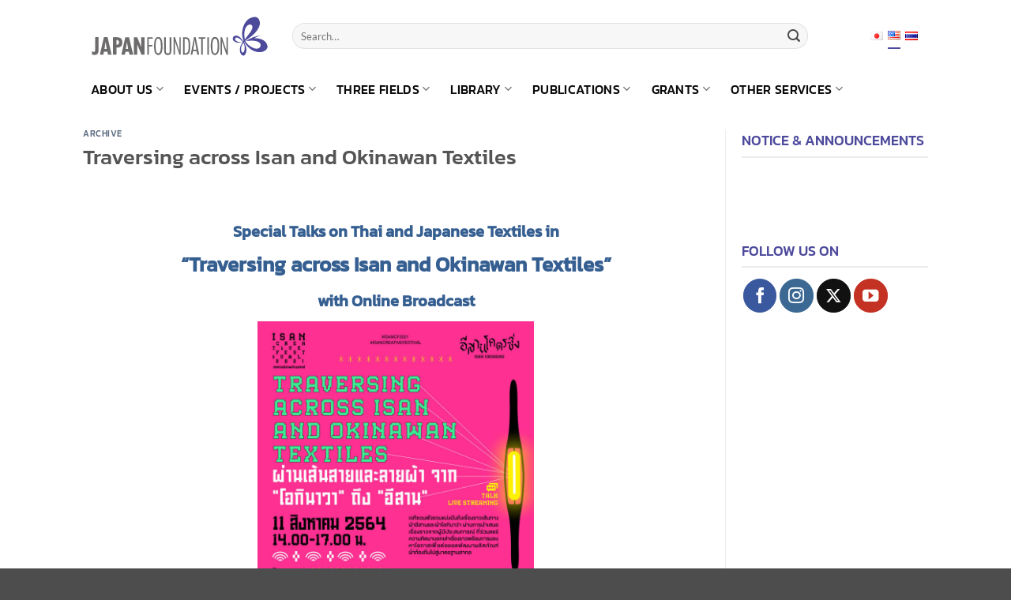

--- FILE ---
content_type: text/html; charset=UTF-8
request_url: https://ba.jpf.go.jp/en/isan_okinawan_textiles-2/
body_size: 24924
content:
<!DOCTYPE html>
<!--[if IE 9 ]> <html lang="en-US" class="ie9 loading-site no-js"> <![endif]-->
<!--[if IE 8 ]> <html lang="en-US" class="ie8 loading-site no-js"> <![endif]-->
<!--[if (gte IE 9)|!(IE)]><!--><html lang="en-US" class="loading-site no-js"> <!--<![endif]-->
<head>
	<meta charset="UTF-8" />
	<link rel="profile" href="http://gmpg.org/xfn/11" />
	<link rel="pingback" href="https://ba.jpf.go.jp/xmlrpc.php" />
<!-- Google tag (gtag.js) -->
<script async src="https://www.googletagmanager.com/gtag/js?id=G-60555K7K4L"></script>
<script>
  window.dataLayer = window.dataLayer || [];
  function gtag(){dataLayer.push(arguments);}
  gtag('js', new Date());

  gtag('config', 'G-60555K7K4L');
</script>
	<script>(function(html){html.className = html.className.replace(/\bno-js\b/,'js')})(document.documentElement);</script>
<meta name='robots' content='index, follow, max-image-preview:large, max-snippet:-1, max-video-preview:-1' />
	<style>img:is([sizes="auto" i], [sizes^="auto," i]) { contain-intrinsic-size: 3000px 1500px }</style>
	<link rel="alternate" href="https://ba.jpf.go.jp/ja/isan_okinawan_textiles-3/" hreflang="ja" />
<link rel="alternate" href="https://ba.jpf.go.jp/en/isan_okinawan_textiles-2/" hreflang="en" />
<link rel="alternate" href="https://ba.jpf.go.jp/th/isan_okinawan_textiles/" hreflang="th" />
<meta name="viewport" content="width=device-width, initial-scale=1" />
	<!-- This site is optimized with the Yoast SEO plugin v26.3 - https://yoast.com/wordpress/plugins/seo/ -->
	<title>Traversing across Isan and Okinawan Textiles - The Japan Foundation, Bangkok</title>
	<link rel="canonical" href="https://ba.jpf.go.jp/en/isan_okinawan_textiles-2/" />
	<meta property="og:locale" content="en_US" />
	<meta property="og:locale:alternate" content="ja_JP" />
	<meta property="og:locale:alternate" content="th_TH" />
	<meta property="og:type" content="article" />
	<meta property="og:title" content="Traversing across Isan and Okinawan Textiles - The Japan Foundation, Bangkok" />
	<meta property="og:description" content="Special Talks on Thai and Japanese Textiles (Online Broadcast)" />
	<meta property="og:url" content="https://ba.jpf.go.jp/en/isan_okinawan_textiles-2/" />
	<meta property="og:site_name" content="The Japan Foundation, Bangkok" />
	<meta property="article:published_time" content="2021-08-03T16:48:06+00:00" />
	<meta property="article:modified_time" content="2021-09-17T07:15:20+00:00" />
	<meta property="og:image" content="https://ba.jpf.go.jp/wp-content/uploads/2021/08/FeatureImageTH.jpg" />
	<meta property="og:image:width" content="1920" />
	<meta property="og:image:height" content="1080" />
	<meta property="og:image:type" content="image/jpeg" />
	<meta name="author" content="Nuttavut Lertvananont" />
	<meta name="twitter:card" content="summary_large_image" />
	<meta name="twitter:label1" content="Written by" />
	<meta name="twitter:data1" content="Nuttavut Lertvananont" />
	<meta name="twitter:label2" content="Est. reading time" />
	<meta name="twitter:data2" content="9 minutes" />
	<script type="application/ld+json" class="yoast-schema-graph">{"@context":"https://schema.org","@graph":[{"@type":"WebPage","@id":"https://ba.jpf.go.jp/en/isan_okinawan_textiles-2/","url":"https://ba.jpf.go.jp/en/isan_okinawan_textiles-2/","name":"Traversing across Isan and Okinawan Textiles - The Japan Foundation, Bangkok","isPartOf":{"@id":"https://ba.jpf.go.jp/en/#website"},"primaryImageOfPage":{"@id":"https://ba.jpf.go.jp/en/isan_okinawan_textiles-2/#primaryimage"},"image":{"@id":"https://ba.jpf.go.jp/en/isan_okinawan_textiles-2/#primaryimage"},"thumbnailUrl":"https://ba.jpf.go.jp/wp-content/uploads/2021/08/FeatureImageTH.jpg","datePublished":"2021-08-03T16:48:06+00:00","dateModified":"2021-09-17T07:15:20+00:00","author":{"@id":"https://ba.jpf.go.jp/en/#/schema/person/a0fe643678433c59eb37e106453469ab"},"breadcrumb":{"@id":"https://ba.jpf.go.jp/en/isan_okinawan_textiles-2/#breadcrumb"},"inLanguage":"en-US","potentialAction":[{"@type":"ReadAction","target":["https://ba.jpf.go.jp/en/isan_okinawan_textiles-2/"]}]},{"@type":"ImageObject","inLanguage":"en-US","@id":"https://ba.jpf.go.jp/en/isan_okinawan_textiles-2/#primaryimage","url":"https://ba.jpf.go.jp/wp-content/uploads/2021/08/FeatureImageTH.jpg","contentUrl":"https://ba.jpf.go.jp/wp-content/uploads/2021/08/FeatureImageTH.jpg","width":1920,"height":1080},{"@type":"BreadcrumbList","@id":"https://ba.jpf.go.jp/en/isan_okinawan_textiles-2/#breadcrumb","itemListElement":[{"@type":"ListItem","position":1,"name":"Home","item":"https://ba.jpf.go.jp/en/"},{"@type":"ListItem","position":2,"name":"Traversing across Isan and Okinawan Textiles"}]},{"@type":"WebSite","@id":"https://ba.jpf.go.jp/en/#website","url":"https://ba.jpf.go.jp/en/","name":"The Japan Foundation, Bangkok","description":"The Japan Foundation, Bangkok&#039;s website","potentialAction":[{"@type":"SearchAction","target":{"@type":"EntryPoint","urlTemplate":"https://ba.jpf.go.jp/en/?s={search_term_string}"},"query-input":{"@type":"PropertyValueSpecification","valueRequired":true,"valueName":"search_term_string"}}],"inLanguage":"en-US"},{"@type":"Person","@id":"https://ba.jpf.go.jp/en/#/schema/person/a0fe643678433c59eb37e106453469ab","name":"Nuttavut Lertvananont","image":{"@type":"ImageObject","inLanguage":"en-US","@id":"https://ba.jpf.go.jp/en/#/schema/person/image/","url":"https://secure.gravatar.com/avatar/536d4060cdb5d8ebafb9b273f450238b51416df9c5e12bb96e877092db0a1c0f?s=96&d=mm&r=g","contentUrl":"https://secure.gravatar.com/avatar/536d4060cdb5d8ebafb9b273f450238b51416df9c5e12bb96e877092db0a1c0f?s=96&d=mm&r=g","caption":"Nuttavut Lertvananont"},"url":"https://ba.jpf.go.jp/en/author/nuttavut/"}]}</script>
	<!-- / Yoast SEO plugin. -->


<link rel='prefetch' href='https://ba.jpf.go.jp/wp-content/themes/flatsome/assets/js/flatsome.js?ver=e2eddd6c228105dac048' />
<link rel='prefetch' href='https://ba.jpf.go.jp/wp-content/themes/flatsome/assets/js/chunk.slider.js?ver=3.20.3' />
<link rel='prefetch' href='https://ba.jpf.go.jp/wp-content/themes/flatsome/assets/js/chunk.popups.js?ver=3.20.3' />
<link rel='prefetch' href='https://ba.jpf.go.jp/wp-content/themes/flatsome/assets/js/chunk.tooltips.js?ver=3.20.3' />
<link rel="alternate" type="application/rss+xml" title="The Japan Foundation, Bangkok &raquo; Feed" href="https://ba.jpf.go.jp/en/feed/" />
<link rel="alternate" type="application/rss+xml" title="The Japan Foundation, Bangkok &raquo; Comments Feed" href="https://ba.jpf.go.jp/en/comments/feed/" />
<script type="text/javascript">
/* <![CDATA[ */
window._wpemojiSettings = {"baseUrl":"https:\/\/s.w.org\/images\/core\/emoji\/16.0.1\/72x72\/","ext":".png","svgUrl":"https:\/\/s.w.org\/images\/core\/emoji\/16.0.1\/svg\/","svgExt":".svg","source":{"concatemoji":"https:\/\/ba.jpf.go.jp\/wp-includes\/js\/wp-emoji-release.min.js?ver=6.8.3"}};
/*! This file is auto-generated */
!function(s,n){var o,i,e;function c(e){try{var t={supportTests:e,timestamp:(new Date).valueOf()};sessionStorage.setItem(o,JSON.stringify(t))}catch(e){}}function p(e,t,n){e.clearRect(0,0,e.canvas.width,e.canvas.height),e.fillText(t,0,0);var t=new Uint32Array(e.getImageData(0,0,e.canvas.width,e.canvas.height).data),a=(e.clearRect(0,0,e.canvas.width,e.canvas.height),e.fillText(n,0,0),new Uint32Array(e.getImageData(0,0,e.canvas.width,e.canvas.height).data));return t.every(function(e,t){return e===a[t]})}function u(e,t){e.clearRect(0,0,e.canvas.width,e.canvas.height),e.fillText(t,0,0);for(var n=e.getImageData(16,16,1,1),a=0;a<n.data.length;a++)if(0!==n.data[a])return!1;return!0}function f(e,t,n,a){switch(t){case"flag":return n(e,"\ud83c\udff3\ufe0f\u200d\u26a7\ufe0f","\ud83c\udff3\ufe0f\u200b\u26a7\ufe0f")?!1:!n(e,"\ud83c\udde8\ud83c\uddf6","\ud83c\udde8\u200b\ud83c\uddf6")&&!n(e,"\ud83c\udff4\udb40\udc67\udb40\udc62\udb40\udc65\udb40\udc6e\udb40\udc67\udb40\udc7f","\ud83c\udff4\u200b\udb40\udc67\u200b\udb40\udc62\u200b\udb40\udc65\u200b\udb40\udc6e\u200b\udb40\udc67\u200b\udb40\udc7f");case"emoji":return!a(e,"\ud83e\udedf")}return!1}function g(e,t,n,a){var r="undefined"!=typeof WorkerGlobalScope&&self instanceof WorkerGlobalScope?new OffscreenCanvas(300,150):s.createElement("canvas"),o=r.getContext("2d",{willReadFrequently:!0}),i=(o.textBaseline="top",o.font="600 32px Arial",{});return e.forEach(function(e){i[e]=t(o,e,n,a)}),i}function t(e){var t=s.createElement("script");t.src=e,t.defer=!0,s.head.appendChild(t)}"undefined"!=typeof Promise&&(o="wpEmojiSettingsSupports",i=["flag","emoji"],n.supports={everything:!0,everythingExceptFlag:!0},e=new Promise(function(e){s.addEventListener("DOMContentLoaded",e,{once:!0})}),new Promise(function(t){var n=function(){try{var e=JSON.parse(sessionStorage.getItem(o));if("object"==typeof e&&"number"==typeof e.timestamp&&(new Date).valueOf()<e.timestamp+604800&&"object"==typeof e.supportTests)return e.supportTests}catch(e){}return null}();if(!n){if("undefined"!=typeof Worker&&"undefined"!=typeof OffscreenCanvas&&"undefined"!=typeof URL&&URL.createObjectURL&&"undefined"!=typeof Blob)try{var e="postMessage("+g.toString()+"("+[JSON.stringify(i),f.toString(),p.toString(),u.toString()].join(",")+"));",a=new Blob([e],{type:"text/javascript"}),r=new Worker(URL.createObjectURL(a),{name:"wpTestEmojiSupports"});return void(r.onmessage=function(e){c(n=e.data),r.terminate(),t(n)})}catch(e){}c(n=g(i,f,p,u))}t(n)}).then(function(e){for(var t in e)n.supports[t]=e[t],n.supports.everything=n.supports.everything&&n.supports[t],"flag"!==t&&(n.supports.everythingExceptFlag=n.supports.everythingExceptFlag&&n.supports[t]);n.supports.everythingExceptFlag=n.supports.everythingExceptFlag&&!n.supports.flag,n.DOMReady=!1,n.readyCallback=function(){n.DOMReady=!0}}).then(function(){return e}).then(function(){var e;n.supports.everything||(n.readyCallback(),(e=n.source||{}).concatemoji?t(e.concatemoji):e.wpemoji&&e.twemoji&&(t(e.twemoji),t(e.wpemoji)))}))}((window,document),window._wpemojiSettings);
/* ]]> */
</script>
<style id='wp-emoji-styles-inline-css' type='text/css'>

	img.wp-smiley, img.emoji {
		display: inline !important;
		border: none !important;
		box-shadow: none !important;
		height: 1em !important;
		width: 1em !important;
		margin: 0 0.07em !important;
		vertical-align: -0.1em !important;
		background: none !important;
		padding: 0 !important;
	}
</style>
<style id='wp-block-library-inline-css' type='text/css'>
:root{--wp-admin-theme-color:#007cba;--wp-admin-theme-color--rgb:0,124,186;--wp-admin-theme-color-darker-10:#006ba1;--wp-admin-theme-color-darker-10--rgb:0,107,161;--wp-admin-theme-color-darker-20:#005a87;--wp-admin-theme-color-darker-20--rgb:0,90,135;--wp-admin-border-width-focus:2px;--wp-block-synced-color:#7a00df;--wp-block-synced-color--rgb:122,0,223;--wp-bound-block-color:var(--wp-block-synced-color)}@media (min-resolution:192dpi){:root{--wp-admin-border-width-focus:1.5px}}.wp-element-button{cursor:pointer}:root{--wp--preset--font-size--normal:16px;--wp--preset--font-size--huge:42px}:root .has-very-light-gray-background-color{background-color:#eee}:root .has-very-dark-gray-background-color{background-color:#313131}:root .has-very-light-gray-color{color:#eee}:root .has-very-dark-gray-color{color:#313131}:root .has-vivid-green-cyan-to-vivid-cyan-blue-gradient-background{background:linear-gradient(135deg,#00d084,#0693e3)}:root .has-purple-crush-gradient-background{background:linear-gradient(135deg,#34e2e4,#4721fb 50%,#ab1dfe)}:root .has-hazy-dawn-gradient-background{background:linear-gradient(135deg,#faaca8,#dad0ec)}:root .has-subdued-olive-gradient-background{background:linear-gradient(135deg,#fafae1,#67a671)}:root .has-atomic-cream-gradient-background{background:linear-gradient(135deg,#fdd79a,#004a59)}:root .has-nightshade-gradient-background{background:linear-gradient(135deg,#330968,#31cdcf)}:root .has-midnight-gradient-background{background:linear-gradient(135deg,#020381,#2874fc)}.has-regular-font-size{font-size:1em}.has-larger-font-size{font-size:2.625em}.has-normal-font-size{font-size:var(--wp--preset--font-size--normal)}.has-huge-font-size{font-size:var(--wp--preset--font-size--huge)}.has-text-align-center{text-align:center}.has-text-align-left{text-align:left}.has-text-align-right{text-align:right}#end-resizable-editor-section{display:none}.aligncenter{clear:both}.items-justified-left{justify-content:flex-start}.items-justified-center{justify-content:center}.items-justified-right{justify-content:flex-end}.items-justified-space-between{justify-content:space-between}.screen-reader-text{border:0;clip-path:inset(50%);height:1px;margin:-1px;overflow:hidden;padding:0;position:absolute;width:1px;word-wrap:normal!important}.screen-reader-text:focus{background-color:#ddd;clip-path:none;color:#444;display:block;font-size:1em;height:auto;left:5px;line-height:normal;padding:15px 23px 14px;text-decoration:none;top:5px;width:auto;z-index:100000}html :where(.has-border-color){border-style:solid}html :where([style*=border-top-color]){border-top-style:solid}html :where([style*=border-right-color]){border-right-style:solid}html :where([style*=border-bottom-color]){border-bottom-style:solid}html :where([style*=border-left-color]){border-left-style:solid}html :where([style*=border-width]){border-style:solid}html :where([style*=border-top-width]){border-top-style:solid}html :where([style*=border-right-width]){border-right-style:solid}html :where([style*=border-bottom-width]){border-bottom-style:solid}html :where([style*=border-left-width]){border-left-style:solid}html :where(img[class*=wp-image-]){height:auto;max-width:100%}:where(figure){margin:0 0 1em}html :where(.is-position-sticky){--wp-admin--admin-bar--position-offset:var(--wp-admin--admin-bar--height,0px)}@media screen and (max-width:600px){html :where(.is-position-sticky){--wp-admin--admin-bar--position-offset:0px}}
</style>
<link rel='stylesheet' id='contact-form-7-css' href='https://ba.jpf.go.jp/wp-content/plugins/contact-form-7/includes/css/styles.css?ver=6.1.3' type='text/css' media='all' />
<link rel='stylesheet' id='email-subscribers-advanced-form-css' href='https://ba.jpf.go.jp/wp-content/plugins/email-subscribers-advanced-form/assets/css/styles.css?ver=6.8.3' type='text/css' media='all' />
<link rel='stylesheet' id='email-subscribers-css' href='https://ba.jpf.go.jp/wp-content/plugins/email-subscribers/lite/public/css/email-subscribers-public.css?ver=5.9.11' type='text/css' media='all' />
<link rel='stylesheet' id='wb-float-menu-style-css' href='https://ba.jpf.go.jp/wp-content/plugins/wb-floating-menu/assets/css/float-menu.css?ver=1.0' type='text/css' media='all' />
<link rel='stylesheet' id='if-menu-site-css-css' href='https://ba.jpf.go.jp/wp-content/plugins/if-menu/assets/if-menu-site.css?ver=6.8.3' type='text/css' media='all' />
<link rel='stylesheet' id='flatsome-main-css' href='https://ba.jpf.go.jp/wp-content/themes/flatsome/assets/css/flatsome.css?ver=3.20.3' type='text/css' media='all' />
<style id='flatsome-main-inline-css' type='text/css'>
@font-face {
				font-family: "fl-icons";
				font-display: block;
				src: url(https://ba.jpf.go.jp/wp-content/themes/flatsome/assets/css/icons/fl-icons.eot?v=3.20.3);
				src:
					url(https://ba.jpf.go.jp/wp-content/themes/flatsome/assets/css/icons/fl-icons.eot#iefix?v=3.20.3) format("embedded-opentype"),
					url(https://ba.jpf.go.jp/wp-content/themes/flatsome/assets/css/icons/fl-icons.woff2?v=3.20.3) format("woff2"),
					url(https://ba.jpf.go.jp/wp-content/themes/flatsome/assets/css/icons/fl-icons.ttf?v=3.20.3) format("truetype"),
					url(https://ba.jpf.go.jp/wp-content/themes/flatsome/assets/css/icons/fl-icons.woff?v=3.20.3) format("woff"),
					url(https://ba.jpf.go.jp/wp-content/themes/flatsome/assets/css/icons/fl-icons.svg?v=3.20.3#fl-icons) format("svg");
			}
</style>
<link rel='stylesheet' id='flatsome-style-css' href='https://ba.jpf.go.jp/wp-content/themes/jfbkk_theme/style.css?ver=3.0' type='text/css' media='all' />
<!--n2css--><!--n2js--><script type="text/javascript" src="https://ba.jpf.go.jp/wp-includes/js/jquery/jquery.min.js?ver=3.7.1" id="jquery-core-js"></script>
<script type="text/javascript" src="https://ba.jpf.go.jp/wp-includes/js/jquery/jquery-migrate.min.js?ver=3.4.1" id="jquery-migrate-js"></script>
<link rel="https://api.w.org/" href="https://ba.jpf.go.jp/wp-json/" /><link rel="alternate" title="JSON" type="application/json" href="https://ba.jpf.go.jp/wp-json/wp/v2/posts/28867" /><link rel="EditURI" type="application/rsd+xml" title="RSD" href="https://ba.jpf.go.jp/xmlrpc.php?rsd" />
<meta name="generator" content="WordPress 6.8.3" />
<link rel='shortlink' href='https://ba.jpf.go.jp/?p=28867' />
<link rel="alternate" title="oEmbed (JSON)" type="application/json+oembed" href="https://ba.jpf.go.jp/wp-json/oembed/1.0/embed?url=https%3A%2F%2Fba.jpf.go.jp%2Fen%2Fisan_okinawan_textiles-2%2F" />
<link rel="alternate" title="oEmbed (XML)" type="text/xml+oembed" href="https://ba.jpf.go.jp/wp-json/oembed/1.0/embed?url=https%3A%2F%2Fba.jpf.go.jp%2Fen%2Fisan_okinawan_textiles-2%2F&#038;format=xml" />
        <style type="text/css">
            .sc_map_canvas img {
                max-width: none;
            }
        </style>
		<meta name="generator" content="Elementor 3.33.0; features: additional_custom_breakpoints; settings: css_print_method-external, google_font-enabled, font_display-auto">
			<style>
				.e-con.e-parent:nth-of-type(n+4):not(.e-lazyloaded):not(.e-no-lazyload),
				.e-con.e-parent:nth-of-type(n+4):not(.e-lazyloaded):not(.e-no-lazyload) * {
					background-image: none !important;
				}
				@media screen and (max-height: 1024px) {
					.e-con.e-parent:nth-of-type(n+3):not(.e-lazyloaded):not(.e-no-lazyload),
					.e-con.e-parent:nth-of-type(n+3):not(.e-lazyloaded):not(.e-no-lazyload) * {
						background-image: none !important;
					}
				}
				@media screen and (max-height: 640px) {
					.e-con.e-parent:nth-of-type(n+2):not(.e-lazyloaded):not(.e-no-lazyload),
					.e-con.e-parent:nth-of-type(n+2):not(.e-lazyloaded):not(.e-no-lazyload) * {
						background-image: none !important;
					}
				}
			</style>
			<style id="uagb-style-conditional-extension">@media (min-width: 1025px){body .uag-hide-desktop.uagb-google-map__wrap,body .uag-hide-desktop{display:none !important}}@media (min-width: 768px) and (max-width: 1024px){body .uag-hide-tab.uagb-google-map__wrap,body .uag-hide-tab{display:none !important}}@media (max-width: 767px){body .uag-hide-mob.uagb-google-map__wrap,body .uag-hide-mob{display:none !important}}</style><link rel="icon" href="https://ba.jpf.go.jp/wp-content/uploads/2020/02/favicon.ico" sizes="32x32" />
<link rel="icon" href="https://ba.jpf.go.jp/wp-content/uploads/2020/02/favicon.ico" sizes="192x192" />
<link rel="apple-touch-icon" href="https://ba.jpf.go.jp/wp-content/uploads/2020/02/favicon.ico" />
<meta name="msapplication-TileImage" content="https://ba.jpf.go.jp/wp-content/uploads/2020/02/favicon.ico" />
<style id="custom-css" type="text/css">:root {--primary-color: #4d4a9c;--fs-color-primary: #4d4a9c;--fs-color-secondary: #C05530;--fs-color-success: #627D47;--fs-color-alert: #b20000;--fs-color-base: #4a4a4a;--fs-experimental-link-color: #334862;--fs-experimental-link-color-hover: #111;}.tooltipster-base {--tooltip-color: #fff;--tooltip-bg-color: #000;}.off-canvas-right .mfp-content, .off-canvas-left .mfp-content {--drawer-width: 300px;}.header-main{height: 91px}#logo img{max-height: 91px}#logo{width:225px;}.header-bottom{min-height: 43px}.header-top{min-height: 30px}.transparent .header-main{height: 30px}.transparent #logo img{max-height: 30px}.has-transparent + .page-title:first-of-type,.has-transparent + #main > .page-title,.has-transparent + #main > div > .page-title,.has-transparent + #main .page-header-wrapper:first-of-type .page-title{padding-top: 80px;}.header.show-on-scroll,.stuck .header-main{height:70px!important}.stuck #logo img{max-height: 70px!important}.search-form{ width: 90%;}.header-bg-color {background-color: rgba(255,255,255,0.9)}.header-bottom {background-color: #ffffff}.header-bottom-nav > li > a{line-height: 16px }@media (max-width: 549px) {.header-main{height: 70px}#logo img{max-height: 70px}}@media screen and (max-width: 549px){body{font-size: 100%;}}body{font-family: Lato, sans-serif;}body {font-weight: 400;font-style: normal;}.nav > li > a {font-family: Kanit, sans-serif;}.mobile-sidebar-levels-2 .nav > li > ul > li > a {font-family: Kanit, sans-serif;}.nav > li > a,.mobile-sidebar-levels-2 .nav > li > ul > li > a {font-weight: 500;font-style: normal;}h1,h2,h3,h4,h5,h6,.heading-font, .off-canvas-center .nav-sidebar.nav-vertical > li > a{font-family: Kanit, sans-serif;}h1,h2,h3,h4,h5,h6,.heading-font,.banner h1,.banner h2 {font-weight: 500;font-style: normal;}.alt-font{font-family: "Dancing Script", sans-serif;}.alt-font {font-weight: 400!important;font-style: normal!important;}.header:not(.transparent) .header-bottom-nav.nav > li > a{color: #0a0a0a;}.header:not(.transparent) .header-bottom-nav.nav > li > a:hover,.header:not(.transparent) .header-bottom-nav.nav > li.active > a,.header:not(.transparent) .header-bottom-nav.nav > li.current > a,.header:not(.transparent) .header-bottom-nav.nav > li > a.active,.header:not(.transparent) .header-bottom-nav.nav > li > a.current{color: #021ab4;}.header-bottom-nav.nav-line-bottom > li > a:before,.header-bottom-nav.nav-line-grow > li > a:before,.header-bottom-nav.nav-line > li > a:before,.header-bottom-nav.nav-box > li > a:hover,.header-bottom-nav.nav-box > li.active > a,.header-bottom-nav.nav-pills > li > a:hover,.header-bottom-nav.nav-pills > li.active > a{color:#FFF!important;background-color: #021ab4;}.nav-vertical-fly-out > li + li {border-top-width: 1px; border-top-style: solid;}/* Custom CSS */.row-large>.flickity-viewport>.flickity-slider>.col, .row-large>.col {padding: 0 20px 20px;margin-bottom: 0;}.videowraper iframe {height: 446px;}.wb-footer-nav ul {grid-template-columns: repeat(5,auto);text-align: center;padding: 0 5px;display: inline-grid;}.sub-menu .menu-item a {color: #000!important;}.single-post:first-child .wp-block-image:first-child img {max-width: 640px!important;display: block;margin: auto;margin-bottom: 50px;}.img500{max-width: 500px!important;margin: 0 auto;}.img640{max-width: 640px!important;margin: 0 auto;}.keepleft {margin-left: 0 !important;}:root {--wb-content: 1080px;}.wb_table td:first-child {width: 200px !important;}/* Custom CSS Tablet */@media (max-width: 849px){:root {--wb-content: 1024px;}}/* Custom CSS Mobile */@media (max-width: 549px){.page-wrapper {padding-top: 10px;padding-bottom: 30px;}.mfp-content .sub-menu .menu-item a {font-size: 0.8em!important;}.wp-block-embed iframe {max-width: 100%;height: 212px;width: 100%;}:root {--wb-content: 850px;}.wb_table td:first-child {width: 150px !important;}}.label-new.menu-item > a:after{content:"New";}.label-hot.menu-item > a:after{content:"Hot";}.label-sale.menu-item > a:after{content:"Sale";}.label-popular.menu-item > a:after{content:"Popular";}</style>		<style type="text/css" id="wp-custom-css">
			
html:lang(ja) {
	font-family: 'Lucida Grande','Hiragino Kaku Gothic ProN', Meiryo, sans-serif;
	font-size: 16px;
}
.img100{
	width:100px;
}
.img150{
	width:150px;
}
.img200{
	width:200px;
}
.img250{
	width:250px;
}
.img300{
	width:300px;
}
h2{
	color:#1f497d;
}
table td {
    vertical-align: top!important;
}
.no-border table td {
    border: 0px!important;
}
.wb-no-border td {
    border: 0px;
}
.kanit{
	font-family:kanit;
}
.f-n-0{
	font-weight:400;
}
.wb-header-title {
    border-bottom: 2px solid #ececec;
    margin-bottom: 9px;
	  font-family: 'Kanit';
}
.wb-header-title h3 {
    margin-bottom: 2px;
}
.wb-header-title .wb-inner-col {
    padding-bottom: 0px;
}
.wb-header-title p, .wb-header-title a {
    margin: 0px;
}
.section-title-normal span {
    margin-right: 0px!important;
		border-bottom:0px!important;
}
.wb-list-none{
	list-style:none;
}
.page_content p {
    padding-left: 20px;
}
.wb-cat-title {
    color: #4d4a9c;
}
.section-title-main {
    color: #4d4a9c;
}
.wb-title-jfl {
    background: #4d4a9c;
    padding: 5px 10px!important;
}
.wb-mag-bullet li {
    margin-left: 35px;
}
.wb-title-jfl h4 {
    color: #fff;
    font-weight: 500;
    border: 0px;
    margin: 0px;
}
table.wb-book-table span {
    font-size: 0.8em;
    display: block;
    padding: 5px;
}
.wb-book-marukoto img {
    height: 159px;
}
.wb-first-td img {
    padding-top: 18px!important;
}
.wb-book-table td {
    width: 20%;
}
.wb-book-marukoto span {
    font-size: 0.8em;
    display: block;
    padding: 5px 0;
}
.wb-book-marukoto td {
    width: 16.66%;
}
#content ol {
    margin-left: 50px;
}
ul.page-numbers.nav-pagination.links.text-center {
    display: inherit;
}
.nav-pagination>li>span, .nav-pagination>li>a {
    border:0px!important;
}
#secondary li {
    list-style: none;
}
#secondary {
    font-family: 'Kanit';
}
#secondary li .widget {
    margin-bottom: 0.5em;
}
#sc_event_select {
    display: inline-block;
		width:52%!important;
}
#sc_events_calendar_head input {
    font-size: 12px;
    padding: 0px 10px;
    margin-top: 1px;
    margin-bottom: 0px;
    min-width: 60px;
}
#sc_events_calendar_head h2 {
    font-size: 1em!important;
		width: 25%;
}
#sc_event_nav_wrap{
	width:auto!important;
}
#sc_month, #sc_year, #sc_event_category {
    display: inline-block;
		margin: 5px;
}
.archive-page-header .page-title {
    text-align: left;
    color: #4d4a9c;
}
.wb-tag a,.wb-tag{
	font-size: 0.8em;
	color: #ffffffba;
}
.wb-tag {

	background: #75a2d4;
	margin: 2px;
	padding: 3px 10px 5px;
	border-radius: 5px;
}
.widget .wb-tag {
  display: none;
}
.absolute-footer.dark {
	color: rgba(255,255,255,0.8);
}
ul.sub-menu.nav-dropdown {
	padding: 5px;
}
.current-lang {
	border-bottom: 2px solid #4d4a9c;
}
.nav>li.lang-item {
	margin: 0 3px!important;
}
.is-divider {
	display: none;
}
.wb-nav-disable a.nav-top-link:hover, .wb-nav-disable:hover {
	cursor: default;
	color: #0a0a0a!important;
}
.wb-post-notice h5 {
	font-size: 14px;
}
.wb-post-notice .post-item {
	border-bottom: 1px dashed #aaa;
	padding-bottom: 5px;
	margin-bottom: 10px;
}
.wb-title-follow {
	margin-bottom: 5px;
}
.wb-social-follow {
	display: grid;
	grid-template-columns: 1fr 1fr 1fr;
	grid-column-gap: 6px;
	justify-items: center;
}
.wb-social-follow a {
	max-width: 33px;
}
.wb-footer-container {
	font-family: 'Kanit';
}
.wb-footer-detail span {
    font-size: 0.9em;
    display: block;
}
.wb-footer-detail h5 {
    color: #4d4a9c;
    font-weight: 600;
}
#menu-footer-menu-thai li, #menu-footer-menu-english li, #menu-footer-menu-japan li {
	float: left;
	display: inline-block;
	padding: 5px 15px;
	font-family: 'Kanit';
	font-size: 0.8em;
	border: 0px;
}
.menu-footer-menu-thai-container ul li:first-child {
	padding-left: 0px!important;
}
.wb-footer-logo {
	margin-right: 10px;
	margin-bottom: 5px;
}
.copyright-footer {
	font-size: 0.7em;
}
.wb-post-notice .box-image {
	display: none;
}
.wb-post-notice .post-item {
	border-bottom: 1px dashed #e2e2e2;
	padding-bottom: 7px;
	margin-bottom: 12px;
}
.wb-post-archive .col {
    padding-bottom: 15px !important;
}
.wb-post-archive .box-text {
	padding-top: 5px;
	padding-bottom: 10px;
	vertical-align: top!important;
}

.image-cover {
	border: 1px solid #e8e8e8;
}
.n2-ss-slider {
	margin-bottom: 25px;
}
/*css from old site*/
#nana_container {
	overflow: auto;
	height: 500px;
	width: 100%;
}
.nana_thum {
    margin-top: 30px;
}
.nana_thum figure {
	float: left;
	margin-right: 25px;
	width: 120px;
}
.nana_thum figcaption {
	font-size: 0.8rem;
	line-height: 1.5em;
	text-align: center;
}
.nana_thum img{
	margin-bottom: 10px;
}
.page_content h2 {
	margin-bottom: 15px;
	border-left: 6px solid #4d499c;
	padding: 5px 0 5px 10px;
	line-height: 30px;
	background-color: #efefef;
	font-size: 1.2rem;
	font-weight: 400;
}
#access .map{
	border: 1px solid #ccc;
	margin-bottom: 30px;
}
.links {
	display: grid;
	grid-template-columns: auto 50%;
}
.links ul {
	font-size: 0.9em;
	list-style: none outside none;
}
.links ul:last-child {
	margin-right: 0px;
}

/*video session
.wb_video_session {
    width: 100vw !important;
    position: absolute;
    z-index: 999;
    left: calc((var(--wb-content) - 100vw) / 2);
}
.wb_video_session .section-content .row {
    margin: 10px auto;
    width: 100%;
}
/*end*/		</style>
		<style id="kirki-inline-styles">/* thai */
@font-face {
  font-family: 'Kanit';
  font-style: normal;
  font-weight: 500;
  font-display: swap;
  src: url(https://ba.jpf.go.jp/wp-content/fonts/kanit/nKKU-Go6G5tXcr5mOBWzVaF5NQ.woff2) format('woff2');
  unicode-range: U+02D7, U+0303, U+0331, U+0E01-0E5B, U+200C-200D, U+25CC;
}
/* vietnamese */
@font-face {
  font-family: 'Kanit';
  font-style: normal;
  font-weight: 500;
  font-display: swap;
  src: url(https://ba.jpf.go.jp/wp-content/fonts/kanit/nKKU-Go6G5tXcr5mOBWoVaF5NQ.woff2) format('woff2');
  unicode-range: U+0102-0103, U+0110-0111, U+0128-0129, U+0168-0169, U+01A0-01A1, U+01AF-01B0, U+0300-0301, U+0303-0304, U+0308-0309, U+0323, U+0329, U+1EA0-1EF9, U+20AB;
}
/* latin-ext */
@font-face {
  font-family: 'Kanit';
  font-style: normal;
  font-weight: 500;
  font-display: swap;
  src: url(https://ba.jpf.go.jp/wp-content/fonts/kanit/nKKU-Go6G5tXcr5mOBWpVaF5NQ.woff2) format('woff2');
  unicode-range: U+0100-02BA, U+02BD-02C5, U+02C7-02CC, U+02CE-02D7, U+02DD-02FF, U+0304, U+0308, U+0329, U+1D00-1DBF, U+1E00-1E9F, U+1EF2-1EFF, U+2020, U+20A0-20AB, U+20AD-20C0, U+2113, U+2C60-2C7F, U+A720-A7FF;
}
/* latin */
@font-face {
  font-family: 'Kanit';
  font-style: normal;
  font-weight: 500;
  font-display: swap;
  src: url(https://ba.jpf.go.jp/wp-content/fonts/kanit/nKKU-Go6G5tXcr5mOBWnVaE.woff2) format('woff2');
  unicode-range: U+0000-00FF, U+0131, U+0152-0153, U+02BB-02BC, U+02C6, U+02DA, U+02DC, U+0304, U+0308, U+0329, U+2000-206F, U+20AC, U+2122, U+2191, U+2193, U+2212, U+2215, U+FEFF, U+FFFD;
}/* latin-ext */
@font-face {
  font-family: 'Lato';
  font-style: normal;
  font-weight: 400;
  font-display: swap;
  src: url(https://ba.jpf.go.jp/wp-content/fonts/lato/S6uyw4BMUTPHjxAwXjeu.woff2) format('woff2');
  unicode-range: U+0100-02BA, U+02BD-02C5, U+02C7-02CC, U+02CE-02D7, U+02DD-02FF, U+0304, U+0308, U+0329, U+1D00-1DBF, U+1E00-1E9F, U+1EF2-1EFF, U+2020, U+20A0-20AB, U+20AD-20C0, U+2113, U+2C60-2C7F, U+A720-A7FF;
}
/* latin */
@font-face {
  font-family: 'Lato';
  font-style: normal;
  font-weight: 400;
  font-display: swap;
  src: url(https://ba.jpf.go.jp/wp-content/fonts/lato/S6uyw4BMUTPHjx4wXg.woff2) format('woff2');
  unicode-range: U+0000-00FF, U+0131, U+0152-0153, U+02BB-02BC, U+02C6, U+02DA, U+02DC, U+0304, U+0308, U+0329, U+2000-206F, U+20AC, U+2122, U+2191, U+2193, U+2212, U+2215, U+FEFF, U+FFFD;
}/* vietnamese */
@font-face {
  font-family: 'Dancing Script';
  font-style: normal;
  font-weight: 400;
  font-display: swap;
  src: url(https://ba.jpf.go.jp/wp-content/fonts/dancing-script/If2cXTr6YS-zF4S-kcSWSVi_sxjsohD9F50Ruu7BMSo3Rep8ltA.woff2) format('woff2');
  unicode-range: U+0102-0103, U+0110-0111, U+0128-0129, U+0168-0169, U+01A0-01A1, U+01AF-01B0, U+0300-0301, U+0303-0304, U+0308-0309, U+0323, U+0329, U+1EA0-1EF9, U+20AB;
}
/* latin-ext */
@font-face {
  font-family: 'Dancing Script';
  font-style: normal;
  font-weight: 400;
  font-display: swap;
  src: url(https://ba.jpf.go.jp/wp-content/fonts/dancing-script/If2cXTr6YS-zF4S-kcSWSVi_sxjsohD9F50Ruu7BMSo3ROp8ltA.woff2) format('woff2');
  unicode-range: U+0100-02BA, U+02BD-02C5, U+02C7-02CC, U+02CE-02D7, U+02DD-02FF, U+0304, U+0308, U+0329, U+1D00-1DBF, U+1E00-1E9F, U+1EF2-1EFF, U+2020, U+20A0-20AB, U+20AD-20C0, U+2113, U+2C60-2C7F, U+A720-A7FF;
}
/* latin */
@font-face {
  font-family: 'Dancing Script';
  font-style: normal;
  font-weight: 400;
  font-display: swap;
  src: url(https://ba.jpf.go.jp/wp-content/fonts/dancing-script/If2cXTr6YS-zF4S-kcSWSVi_sxjsohD9F50Ruu7BMSo3Sup8.woff2) format('woff2');
  unicode-range: U+0000-00FF, U+0131, U+0152-0153, U+02BB-02BC, U+02C6, U+02DA, U+02DC, U+0304, U+0308, U+0329, U+2000-206F, U+20AC, U+2122, U+2191, U+2193, U+2212, U+2215, U+FEFF, U+FFFD;
}</style><style type="text/css">#wpadminbar, #wpadminbar .menupop .ab-sub-wrapper, .ab-sub-secondary, #wpadminbar .quicklinks .menupop ul.ab-sub-secondary,#wpadminbar .quicklinks .menupop ul.ab-sub-secondary .ab-submenu {background:#fff}#wpadminbar a.ab-item, #wpadminbar>#wp-toolbar span.ab-label, #wpadminbar>#wp-toolbar span.noticon, #wpadminbar .ab-icon:before,#wpadminbar .ab-item:before {color:#94979B}#wpadminbar .quicklinks .menupop ul li a, #wpadminbar .quicklinks .menupop ul li a strong, #wpadminbar .quicklinks .menupop.hover ul li a,#wpadminbar.nojs .quicklinks .menupop:hover ul li a {color:#94979B; font-size:13px !important }#wpadminbar:not(.mobile)>#wp-toolbar a:focus span.ab-label,#wpadminbar:not(.mobile)>#wp-toolbar li:hover span.ab-label,#wpadminbar>#wp-toolbar li.hover span.ab-label, #wpadminbar.mobile .quicklinks .hover .ab-icon:before,#wpadminbar.mobile .quicklinks .hover .ab-item:before, #wpadminbar .quicklinks .menupop .ab-sub-secondary>li .ab-item:focus a,#wpadminbar .quicklinks .menupop .ab-sub-secondary>li>a:hover {color:#474747}#wpadminbar .quicklinks .ab-sub-wrapper .menupop.hover>a,#wpadminbar .quicklinks .menupop ul li a:focus,#wpadminbar .quicklinks .menupop ul li a:focus strong,#wpadminbar .quicklinks .menupop ul li a:hover,#wpadminbar .quicklinks .menupop ul li a:hover strong,#wpadminbar .quicklinks .menupop.hover ul li a:focus,#wpadminbar .quicklinks .menupop.hover ul li a:hover,#wpadminbar li #adminbarsearch.adminbar-focused:before,#wpadminbar li .ab-item:focus:before,#wpadminbar li a:focus .ab-icon:before,#wpadminbar li.hover .ab-icon:before,#wpadminbar li.hover .ab-item:before,#wpadminbar li:hover #adminbarsearch:before,#wpadminbar li:hover .ab-icon:before,#wpadminbar li:hover .ab-item:before,#wpadminbar.nojs .quicklinks .menupop:hover ul li a:focus,#wpadminbar.nojs .quicklinks .menupop:hover ul li a:hover, #wpadminbar .quicklinks .ab-sub-wrapper .menupop.hover>a .blavatar,#wpadminbar .quicklinks li a:focus .blavatar,#wpadminbar .quicklinks li a:hover .blavatar{color:#474747}#wpadminbar .menupop .ab-sub-wrapper, #wpadminbar .shortlink-input {background:#f4f4f4}#wpadminbar .ab-submenu .ab-item, #wpadminbar .quicklinks .menupop ul.ab-submenu li a,#wpadminbar .quicklinks .menupop ul.ab-submenu li a.ab-item {color:#666666}#wpadminbar .ab-submenu .ab-item:hover, #wpadminbar .quicklinks .menupop ul.ab-submenu li a:hover,#wpadminbar .quicklinks .menupop ul.ab-submenu li a.ab-item:hover {color:#333333}.quicklinks li.wpshapere_site_title a{ outline:none; border:none;}.quicklinks li.wpshapere_site_title {width:180px !important;margin-top:-px !important;margin-top:px !important;}.quicklinks li.wpshapere_site_title a{outline:none; border:none;}.quicklinks li.wpshapere_site_title a, .quicklinks li.wpshapere_site_title a:hover, .quicklinks li.wpshapere_site_title a:focus {background-size:contain!important;}#adminmenuwrap{-webkit-box-shadow:0px 4px 16px 0px rgba(0,0,0,0.3);-moz-box-shadow:0px 4px 16px 0px rgba(0,0,0,0.3);box-shadow:0px 4px 16px 0px rgba(0,0,0,0.3);}ul#adminmenu a.wp-has-current-submenu:after, ul#adminmenu>li.current>a.current:after{border-right-color:transparent;}#wpadminbar * .ab-sub-wrapper {transition:all 280ms cubic-bezier(.4,0,.2,1) !important;}#wp-toolbar > ul > li > .ab-sub-wrapper {-webkit-transform:scale(.25,0);transform:scale(.25,0);-webkit-transition:all 280ms cubic-bezier(.4,0,.2,1);transition:all 280ms cubic-bezier(.4,0,.2,1);-webkit-transform-origin:50% 0 !important;transform-origin:50% 0 !important;display:block !important;opacity:0 !important;}#wp-toolbar > ul > li.hover > .ab-sub-wrapper {-webkit-transform:scale(1,1);transform:scale(1,1);opacity:1 !important;}#wp-toolbar > ul > li > .ab-sub-wrapper:before {position:absolute;top:-8px;left:20%;content:"";display:block;border:6px solid transparent;border-bottom-color:transparent;border-bottom-color:#f4f4f4;transition:all 0.2s ease-in-out;-moz-transition:all 0.2s ease-in-out;-webkit-transition:all 0.2s ease-in-out;}#wp-toolbar > ul > li.hover > .ab-sub-wrapper:before {top:-12px;}#wp-toolbar > ul > li#wp-admin-bar-my-account > .ab-sub-wrapper:before{left:60%}#wpadminbar .ab-top-menu>li.hover>.ab-item,#wpadminbar.nojq .quicklinks .ab-top-menu>li>.ab-item:focus,#wpadminbar:not(.mobile) .ab-top-menu>li:hover>.ab-item,#wpadminbar:not(.mobile) .ab-top-menu>li>.ab-item:focus{background:#fff; color:#94979B}</style></head>

<body class="wp-singular post-template-default single single-post postid-28867 single-format-standard wp-theme-flatsome wp-child-theme-jfbkk_theme lightbox nav-dropdown-has-arrow nav-dropdown-has-shadow nav-dropdown-has-border elementor-default elementor-kit-19153">


<a class="skip-link screen-reader-text" href="#main">Skip to content</a>

<div id="wrapper">

	
	<header id="header" class="header has-sticky sticky-jump">
		<div class="header-wrapper">
			<div id="masthead" class="header-main ">
      <div class="header-inner flex-row container logo-left medium-logo-left" role="navigation">

          <!-- Logo -->
          <div id="logo" class="flex-col logo">
            
<!-- Header logo -->
<a href="https://ba.jpf.go.jp/en/" title="The Japan Foundation, Bangkok - The Japan Foundation, Bangkok&#039;s website" rel="home">
		<img width="1" height="1" src="https://ba.jpf.go.jp/wp-content/uploads/2020/11/JFBKK_logo.svg" class="header_logo header-logo" alt="The Japan Foundation, Bangkok"/><img  width="1" height="1" src="https://ba.jpf.go.jp/wp-content/uploads/2020/11/JFBKK_logo.svg" class="header-logo-dark" alt="The Japan Foundation, Bangkok"/></a>
          </div>

          <!-- Mobile Left Elements -->
          <div class="flex-col show-for-medium flex-left">
            <ul class="mobile-nav nav nav-left ">
                          </ul>
          </div>

          <!-- Left Elements -->
          <div class="flex-col hide-for-medium flex-left
            flex-grow">
            <ul class="header-nav header-nav-main nav nav-left  nav-uppercase" >
              <li class="header-search-form search-form html relative has-icon">
	<div class="header-search-form-wrapper">
		<div class="searchform-wrapper ux-search-box relative form-flat is-normal"><form method="get" class="searchform" action="https://ba.jpf.go.jp/en/" role="search">
		<div class="flex-row relative">
			<div class="flex-col flex-grow">
	   	   <input type="search" class="search-field mb-0" name="s" value="" id="s" placeholder="Search&hellip;" />
			</div>
			<div class="flex-col">
				<button type="submit" class="ux-search-submit submit-button secondary button icon mb-0" aria-label="Submit">
					<i class="icon-search" aria-hidden="true"></i>				</button>
			</div>
		</div>
    <div class="live-search-results text-left z-top"></div>
</form>
</div>	</div>
</li>
            </ul>
          </div>

          <!-- Right Elements -->
          <div class="flex-col hide-for-medium flex-right">
            <ul class="header-nav header-nav-main nav nav-right  nav-uppercase">
              <li id="menu-item-18555-ja" class="lang-item lang-item-91 lang-item-ja lang-item-first menu-item menu-item-type-custom menu-item-object-custom menu-item-18555-ja menu-item-design-default"><a href="https://ba.jpf.go.jp/ja/isan_okinawan_textiles-3/" hreflang="ja" lang="ja" class="nav-top-link"><img src="[data-uri]" alt="日本語" width="16" height="11" style="width: 16px; height: 11px;" /></a></li>
<li id="menu-item-18555-en" class="lang-item lang-item-88 lang-item-en current-lang menu-item menu-item-type-custom menu-item-object-custom menu-item-18555-en menu-item-design-default"><a href="https://ba.jpf.go.jp/en/isan_okinawan_textiles-2/" hreflang="en-US" lang="en-US" class="nav-top-link"><img loading="lazy" src="[data-uri]" alt="English" width="16" height="11" style="width: 16px; height: 11px;" /></a></li>
<li id="menu-item-18555-th" class="lang-item lang-item-93 lang-item-th menu-item menu-item-type-custom menu-item-object-custom menu-item-18555-th menu-item-design-default"><a href="https://ba.jpf.go.jp/th/isan_okinawan_textiles/" hreflang="th" lang="th" class="nav-top-link"><img loading="lazy" src="[data-uri]" alt="ไทย" width="16" height="11" style="width: 16px; height: 11px;" /></a></li>
            </ul>
          </div>

          <!-- Mobile Right Elements -->
          <div class="flex-col show-for-medium flex-right">
            <ul class="mobile-nav nav nav-right ">
              <li class="nav-icon has-icon">
			<a href="#" class="is-small" data-open="#main-menu" data-pos="right" data-bg="main-menu-overlay" role="button" aria-label="Menu" aria-controls="main-menu" aria-expanded="false" aria-haspopup="dialog" data-flatsome-role-button>
			<i class="icon-menu" aria-hidden="true"></i>					</a>
	</li>
            </ul>
          </div>

      </div>

      </div>
<div id="wide-nav" class="header-bottom wide-nav hide-for-medium">
    <div class="flex-row container">

                        <div class="flex-col hide-for-medium flex-left">
                <ul class="nav header-nav header-bottom-nav nav-left  nav-size-large nav-spacing-xlarge nav-uppercase">
                    <li id="menu-item-18787" class="wb-nav-disable menu-item menu-item-type-custom menu-item-object-custom menu-item-has-children menu-item-18787 menu-item-design-default has-dropdown"><a href="#" class="nav-top-link" aria-expanded="false" aria-haspopup="menu">About us<i class="icon-angle-down" aria-hidden="true"></i></a>
<ul class="sub-menu nav-dropdown nav-dropdown-default">
	<li id="menu-item-18789" class="menu-item menu-item-type-post_type menu-item-object-page menu-item-18789"><a href="https://ba.jpf.go.jp/en/about-us/about-us-en/">About us</a></li>
	<li id="menu-item-18791" class="menu-item menu-item-type-post_type menu-item-object-page menu-item-18791"><a href="https://ba.jpf.go.jp/en/about-us/message-from-director-general-en/">Message from Director-General</a></li>
	<li id="menu-item-44251" class="menu-item menu-item-type-post_type menu-item-object-page menu-item-44251"><a target="_blank" href="https://ba.jpf.go.jp/wp-content/uploads/2025/08/JFBKK-brochure-2024.pdf#new_tab">Brochure</a></li>
	<li id="menu-item-18793" class="menu-item menu-item-type-post_type menu-item-object-page menu-item-18793"><a href="https://ba.jpf.go.jp/en/about-us/access-en/">Access</a></li>
</ul>
</li>
<li id="menu-item-18640" class="wb-nav-disable menu-item menu-item-type-custom menu-item-object-custom menu-item-has-children menu-item-18640 menu-item-design-default has-dropdown"><a href="#" class="nav-top-link" aria-expanded="false" aria-haspopup="menu">Events / Projects<i class="icon-angle-down" aria-hidden="true"></i></a>
<ul class="sub-menu nav-dropdown nav-dropdown-default">
	<li id="menu-item-18796" class="menu-item menu-item-type-taxonomy menu-item-object-category menu-item-18796"><a href="https://ba.jpf.go.jp/en/category/whats-on-en/">What’s On</a></li>
	<li id="menu-item-18797" class="menu-item menu-item-type-taxonomy menu-item-object-category menu-item-18797"><a href="https://ba.jpf.go.jp/en/category/recommend-en/">Recommend</a></li>
	<li id="menu-item-18798" class="menu-item menu-item-type-taxonomy menu-item-object-category current-post-ancestor current-menu-parent current-post-parent menu-item-18798 active"><a href="https://ba.jpf.go.jp/en/category/archive-en/">Archive</a></li>
</ul>
</li>
<li id="menu-item-18799" class="wb-nav-disable menu-item menu-item-type-custom menu-item-object-custom menu-item-has-children menu-item-18799 menu-item-design-default has-dropdown"><a href="#" class="nav-top-link" aria-expanded="false" aria-haspopup="menu">Three Fields<i class="icon-angle-down" aria-hidden="true"></i></a>
<ul class="sub-menu nav-dropdown nav-dropdown-default">
	<li id="menu-item-18804" class="menu-item menu-item-type-post_type menu-item-object-page menu-item-18804"><a href="https://ba.jpf.go.jp/en/three-fields/arts-cultural-en/">Arts &#038; Cultural Exchange</a></li>
	<li id="menu-item-18810" class="menu-item menu-item-type-post_type menu-item-object-page menu-item-18810"><a href="https://ba.jpf.go.jp/en/three-fields/japanese-studies_intellectual-exchange-en/">Japanese Studies and Global Partnership</a></li>
	<li id="menu-item-18813" class="menu-item menu-item-type-post_type menu-item-object-page menu-item-18813"><a href="https://ba.jpf.go.jp/en/three-fields/japanese-language-education-en/">Japanese Language Education</a></li>
</ul>
</li>
<li id="menu-item-18817" class="wb-nav-disable menu-item menu-item-type-custom menu-item-object-custom menu-item-has-children menu-item-18817 menu-item-design-default has-dropdown"><a href="#" class="nav-top-link" aria-expanded="false" aria-haspopup="menu">Library<i class="icon-angle-down" aria-hidden="true"></i></a>
<ul class="sub-menu nav-dropdown nav-dropdown-default">
	<li id="menu-item-18822" class="menu-item menu-item-type-post_type menu-item-object-page menu-item-18822"><a href="https://ba.jpf.go.jp/en/library/introduction-en/">Introduction</a></li>
	<li id="menu-item-18827" class="menu-item menu-item-type-post_type menu-item-object-page menu-item-18827"><a href="https://ba.jpf.go.jp/en/library/membership-en/">Membership</a></li>
	<li id="menu-item-18831" class="menu-item menu-item-type-custom menu-item-object-custom menu-item-18831"><a href="https://www.jfbkklibrary.com/">E-library</a></li>
	<li id="menu-item-39740" class="menu-item menu-item-type-post_type menu-item-object-page menu-item-39740"><a href="https://ba.jpf.go.jp/en/library_of_things-2/">Library of things</a></li>
</ul>
</li>
<li id="menu-item-18832" class="wb-nav-disable menu-item menu-item-type-custom menu-item-object-custom menu-item-has-children menu-item-18832 menu-item-design-default has-dropdown"><a href="#" class="nav-top-link" aria-expanded="false" aria-haspopup="menu">Publications<i class="icon-angle-down" aria-hidden="true"></i></a>
<ul class="sub-menu nav-dropdown nav-dropdown-default">
	<li id="menu-item-18835" class="menu-item menu-item-type-post_type menu-item-object-page menu-item-18835"><a href="https://ba.jpf.go.jp/en/publications/nana-nippon-en/">Nana Nippon</a></li>
	<li id="menu-item-18837" class="menu-item menu-item-type-post_type menu-item-object-page menu-item-18837"><a href="https://ba.jpf.go.jp/en/publications/reports-catalogues-en/">Reports / Catalogues</a></li>
	<li id="menu-item-18843" class="menu-item menu-item-type-post_type menu-item-object-page menu-item-18843"><a href="https://ba.jpf.go.jp/en/publications/japanese-language-education-bulletin-en/">Japanese Language Education Bulletin</a></li>
	<li id="menu-item-18850" class="menu-item menu-item-type-post_type menu-item-object-page menu-item-18850"><a href="https://ba.jpf.go.jp/en/publications/tawan-en/">Tawan</a></li>
	<li id="menu-item-18839" class="menu-item menu-item-type-post_type menu-item-object-page menu-item-18839"><a href="https://ba.jpf.go.jp/en/publications/japanese-learning-materials-en/">Japanese language learning materials</a></li>
</ul>
</li>
<li id="menu-item-18852" class="wb-nav-disable menu-item menu-item-type-custom menu-item-object-custom menu-item-has-children menu-item-18852 menu-item-design-default has-dropdown"><a href="#" class="nav-top-link" aria-expanded="false" aria-haspopup="menu">Grants<i class="icon-angle-down" aria-hidden="true"></i></a>
<ul class="sub-menu nav-dropdown nav-dropdown-default">
	<li id="menu-item-18856" class="menu-item menu-item-type-post_type menu-item-object-page menu-item-18856"><a href="https://ba.jpf.go.jp/en/grants/grants-introduction-en/">Introduction</a></li>
	<li id="menu-item-18860" class="menu-item menu-item-type-post_type menu-item-object-page menu-item-18860"><a href="https://ba.jpf.go.jp/en/grants/headquarters-programs-en/">Headquarters’ Programs</a></li>
	<li id="menu-item-18865" class="menu-item menu-item-type-post_type menu-item-object-page menu-item-18865"><a href="https://ba.jpf.go.jp/en/grants/jfbkk-small-grant-proram-en/">JFBKK Small Grant Program</a></li>
</ul>
</li>
<li id="menu-item-18867" class="wb-nav-disable menu-item menu-item-type-custom menu-item-object-custom menu-item-has-children menu-item-18867 menu-item-design-default has-dropdown"><a href="#" class="nav-top-link" aria-expanded="false" aria-haspopup="menu">Other Services<i class="icon-angle-down" aria-hidden="true"></i></a>
<ul class="sub-menu nav-dropdown nav-dropdown-default">
	<li id="menu-item-18869" class="menu-item menu-item-type-post_type menu-item-object-page menu-item-18869"><a href="https://ba.jpf.go.jp/en/other-services/consulting-en/">Consulting</a></li>
	<li id="menu-item-26526" class="menu-item menu-item-type-post_type menu-item-object-page menu-item-26526"><a href="https://ba.jpf.go.jp/en/other-services/cultural-items-rentals/">Cultural Items Rentals</a></li>
	<li id="menu-item-18878" class="menu-item menu-item-type-post_type menu-item-object-page menu-item-18878"><a href="https://ba.jpf.go.jp/en/other-services/classroom_space_rentals-en/">Classrooms and Multi-purpose room Service</a></li>
	<li id="menu-item-18881" class="menu-item menu-item-type-post_type menu-item-object-page menu-item-18881"><a href="https://ba.jpf.go.jp/en/other-services/application_for_using_logo-en/">Application for the use of logo</a></li>
	<li id="menu-item-18882" class="menu-item menu-item-type-post_type menu-item-object-page menu-item-18882"><a href="https://ba.jpf.go.jp/en/other-services/links-en/">Links</a></li>
</ul>
</li>
                </ul>
            </div>
            
            
                        <div class="flex-col hide-for-medium flex-right flex-grow">
              <ul class="nav header-nav header-bottom-nav nav-right  nav-size-large nav-spacing-xlarge nav-uppercase">
                                 </ul>
            </div>
            
            
    </div>
</div>

<div class="header-bg-container fill"><div class="header-bg-image fill"></div><div class="header-bg-color fill"></div></div>		</div>
	</header>

	
	<main id="main" class="">
<div id="content" class="blog-wrapper blog-single page-wrapper">
	

<div class="row row-large row-divided ">

	<div class="large-9 col">
		


<article id="post-28867" class="post-28867 post type-post status-publish format-standard has-post-thumbnail hentry category-archive-en tag-art-and-culture-department">
	<div class="article-inner ">
		<header class="entry-header">
	<div class="entry-header-text entry-header-text-top text-left">
		<h6 class="entry-category is-xsmall"><a href="https://ba.jpf.go.jp/en/category/archive-en/" rel="category tag">Archive</a></h6><h1 class="entry-title">Traversing across Isan and Okinawan Textiles</h1><div class="entry-divider is-divider small"></div>
	</div>
				</header>
		<div class="entry-content single-page">

	
<h3 class="has-text-align-center wp-block-heading"><strong><span style="color:#365f91" class="has-inline-color">Special Talks on Thai and Japanese Textiles in</span></strong></h3>



<h2 class="has-text-align-center wp-block-heading"><strong><span style="color:#365f91" class="has-inline-color">“Traversing across Isan and Okinawan Textiles”</span></strong></h2>



<h3 class="has-text-align-center wp-block-heading"><strong><span style="color:#365f91" class="has-inline-color">with Online Broadcast</span></strong></h3>



<div class="wp-block-image"><figure class="aligncenter size-large is-resized"><img decoding="async" src="https://ba.jpf.go.jp/wp-content/uploads/2021/08/mti-724x1024.jpg" alt="" class="wp-image-28829" width="350" srcset="https://ba.jpf.go.jp/wp-content/uploads/2021/08/mti-724x1024.jpg 724w, https://ba.jpf.go.jp/wp-content/uploads/2021/08/mti-212x300.jpg 212w, https://ba.jpf.go.jp/wp-content/uploads/2021/08/mti-768x1086.jpg 768w, https://ba.jpf.go.jp/wp-content/uploads/2021/08/mti-1086x1536.jpg 1086w, https://ba.jpf.go.jp/wp-content/uploads/2021/08/mti.jpg 1358w" sizes="(max-width: 724px) 100vw, 724px" /></figure></div>


<figure class="wp-block-table no-border">
<table>
<tbody>
<tr>
<td>Date</td>
<td>Wednesday 11 August 2021</td>
</tr>
<tr>
<td>Time</td>
<td><strong>14:00 &#8211; 17:00 (Indochina Time, UTC+7)</strong><br><strong>16:00 &#8211; 19:00 (Japan Time, UTC+9)</strong></td>
</tr>
<tr>
<td>Total views</td>
<td>Facebook of the Japan Foundation, Bangkok 26 people<br data-rich-text-line-break="true">Youtube of the Japan Foundation, Bangkok&nbsp;&nbsp;30 people<br data-rich-text-line-break="true">Facebook of Isan Creative Festival 59 people</td>
</tr>
<tr>
<td>Languages</td>
<td>Thai</td>
</tr>
<tr>
<td>Venue</td>
<td><strong>Online broadcast<br></strong>[In Thai] streamed LIVE via <span style="color: #0000ff;"><a style="color: #0000ff;" href="https://www.facebook.com/jfbangkok/?ref=page_internal" target="_blank" rel="noopener">Facebook of the Japan Foundation, Bangkok</a></span> and <span style="color: #0000ff;"><a style="color: #0000ff;" href="https://www.facebook.com/TCDCKhonKaen" target="_blank" rel="noopener">TCDC Khon Kaen</a><br></span><br data-rich-text-line-break="true">[In Japanese] streamed LIVE via <span style="color: #0000ff;"><a style="color: #0000ff;" href="https://www.youtube.com/channel/UCQ7gvbL8k4HDDn24TojRBgg" target="_blank" rel="noopener">YouTube of the Japan Foundation, Bangkok</a></span></td>
</tr>
</tbody>
</table>
</figure>


<p>The Japan Foundation, Bangkok, in cooperation with Isan Creative Festival 2021, via Creative Economy Agency (Public Organization) and Thailand Creative &amp; Design Center Khon Kaen (TCDC Khon Kaen), have a pleasure to present to you our one-day special talks entitled “Traversing across Isan and Okinawan Textiles.”</p>



<p>People might have an impression that Isan region of Thailand and Okinawa prefecture of Japan have nothing in common. Despite their detached distance and different geography, both localities have actually shared some similarities, especially cultural diversity and natural richness. Some normally perceive both places mainly as for tourist attractions but it cannot be denied that the beauty of Okinawan and Isan crafts constantly created and passed on by generations and their local wisdom are unbeatable. Textiles of Isan and Okinawa not only possess their valuable characteristics but also share some resemblances as reflected in people livelihood which relies closely on the nature. For instance, the natural pigments used to dye fabrics are derived from minerals, leaves and petals of local plants and flowers. Through this event, you will be guided to traverse across borders between Okinawa, the ancient kingdom of Ryukyu, and the charming Isan, to appreciate the uniqueness of both cultures through textiles.</p>



<p>The special talks “Traversing across Isan and Okinawan Textiles” will be conducted to share and exchange the textiles landscape which reveals not only connection and distinction of textiles in Isan and Okinawa but also reflections on how the crafts of local contexts could have their values sustained through local wisdom and added creatively by creative industry at domestic and international levels in the changing world.</p>



<p>To deepen the understanding and further the discussion mentioned, we are delighted to invite five experienced and recognized speakers to share their knowledge, experiences and thoughts</p>



<p><strong>The five speakers are</strong></p>


<ul>
<li>Assistant Professor Warin Boonyaputthipong,<br>Lecturer of Faculty of Architecture, Khon Kaen University</li>
<li>Ms. Miyagi Nana,<br>Researcher of Research Center on Ryukyu Cultural Asset Office at Okinawa Churashima Foundation</li>
<li>Mr. Suzuki Shuji,<br>CEO of YUIMARLU OKINAWA</li>
<li>Ms. Kanchana Shnatepaporn,<br>Founder of BWILD byHeart, Khon Kaen</li>
<li>Ms. Khanittha Nualtaranee,<br>Textile Designer of Mae Fah Luang Foundation under Royal Patronage</li>
</ul>


<p><strong>With the moderator and Japanese &#8211; Thai translator:</strong><br>Assistant Professor Watchara Suyara, Lecturer of the Faculty of Education, Khon Kaen University</p>



<p><strong><u><strong><u>Speakers</u></strong></u></strong></p>



<div class="wp-block-columns is-layout-flex wp-container-core-columns-is-layout-9d6595d7 wp-block-columns-is-layout-flex">
<div class="wp-block-column is-layout-flow wp-block-column-is-layout-flow" style="flex-basis:33.33%">
<figure class="wp-block-image is-resized"><img decoding="async" src="https://ba.jpf.go.jp/wp-content/uploads/2021/08/image004.png" alt="This image has an empty alt attribute; its file name is image004.png" width="180"/></figure>
</div>



<div class="wp-block-column is-layout-flow wp-block-column-is-layout-flow" style="flex-basis:66.66%">
<p><strong><span style="color:#365f91" class="has-inline-color">Assistant Professor Warin Boonyaputthipong<br></span></strong><span style="color:#365f91" class="has-inline-color"><strong>Lecturer of the Faculty of Architecture, Khon Kaen University (Thai)</strong></span></p>



<p>Born in Chiangmai, Assistant Professor Warin Boonyaphuthipong graduated with her Ph.D. in Arts and Cultural Research, from the Faculty of Fine and Applied Arts, Khon Kaen University. Currently, she is working as an Assistant Professor at the Department of Industrial Design, Faculty of Architecture Khon Kaen University. She has her expertise in textile design and experiences in teaching, conducting research, designing printed publications, and installing textile exhibitions. Also, she provides academic services including workshops which supported communities for commercial product development. Moreover, she received several grants for training and doing research overseas, including the Japan Foundation Asia Center Fellowship Program which enabled her to conduct a comparative study on Okinawa and Isan Dyeing and Weaving at Okinawa, Japan in 2016.</p>
</div>
</div>



<div class="wp-block-columns is-layout-flex wp-container-core-columns-is-layout-9d6595d7 wp-block-columns-is-layout-flex">
<div class="wp-block-column is-layout-flow wp-block-column-is-layout-flow" style="flex-basis:33.33%">
<figure class="wp-block-image is-resized"><img decoding="async" src="https://ba.jpf.go.jp/wp-content/uploads/2021/08/image006.jpg" alt="This image has an empty alt attribute; its file name is image006.jpg" width="180"/></figure>
</div>



<div class="wp-block-column is-layout-flow wp-block-column-is-layout-flow" style="flex-basis:66.66%">
<p><span style="color:#365f91" class="has-inline-color"><strong>Ms. Miyagi Nana</strong><br><strong>Researcher at the Research Center on Ryukyu Cultural Asset Office at Okinawa Churashima Foundation Center (Japan)</strong></span></p>



<p>Miyagi is from Kijyoka, Ogimi village in Okinawa, where she grew up with Bashou (banana leaf) thread making close at hand by her grandmother. Miyagi remembers the whole process of peeling, boiling and spinning the thread as a part of her harmonious scenery of her childhood. All the moments with her grandma with her exposure to its texture and aroma under sunlight and pleasant breeze of Okinawa remains vibrant in her reminiscence, triggering Miyagi’s career in making clothes.</p>



<p>Also fascinated by the sophisticated textures of Ryukyu period’s costumes with a sense of transparency, and the extensity of its patterns, Miyagi started her research in dyeing and weaving of traditional textiles in her master’s degree. Nowadays, she has been researching on the textures and the Miezu patterns from archives, empirical evidences and its production process.</p>
</div>
</div>



<div class="wp-block-columns is-layout-flex wp-container-core-columns-is-layout-9d6595d7 wp-block-columns-is-layout-flex">
<div class="wp-block-column is-layout-flow wp-block-column-is-layout-flow" style="flex-basis:33.33%">
<figure class="wp-block-image is-resized"><img decoding="async" src="https://ba.jpf.go.jp/wp-content/uploads/2021/08/image008.jpg" alt="This image has an empty alt attribute; its file name is image008.jpg" width="180"/></figure>
</div>



<div class="wp-block-column is-layout-flow wp-block-column-is-layout-flow" style="flex-basis:66.66%">
<p><span style="color:#365f91" class="has-inline-color"><strong>Mr. Suzuki Shuji<br>CEO of YUIMARLU OKINAWA (Japan)</strong></span></p>



<p>Suzuki started working for YUIMARLU OKINAWA in 1988 and has been the president of the company from 2010.&nbsp;</p>



<p>He started to produce brands of Okinawan handicraft, including that of Ryukyu glass and pottery, and those in collaboration with Okinawa Prefectural University of Arts. Nowadays, Suzuki puts efforts into resolving issues for Okinawa Craft Industry, and is taking part in product development project with Okinawa Prefectural Government and also managing the project of skills development of textiles artists.</p>
</div>
</div>



<div class="wp-block-columns is-layout-flex wp-container-core-columns-is-layout-9d6595d7 wp-block-columns-is-layout-flex">
<div class="wp-block-column is-layout-flow wp-block-column-is-layout-flow" style="flex-basis:33.33%">
<figure class="wp-block-image is-resized"><img decoding="async" src="https://ba.jpf.go.jp/wp-content/uploads/2021/08/image010.jpg" alt="This image has an empty alt attribute; its file name is image010.jpg" width="180"/></figure>
</div>



<div class="wp-block-column is-layout-flow wp-block-column-is-layout-flow" style="flex-basis:66.66%">
<p><strong><span style="color:#365f91" class="has-inline-color">Ms. Kanchana Shnatepaporn<br>The founder of &nbsp;BWILD byHeart (Thai)</span></strong></p>



<p>Kanchana graduated from the College of Graduate Study in Management majoring in Business Administration, Khon Kaen University. In 2003, she went back home to help her family’s fabric store in Khon Kaen. She initially learned to sew and eventually fell love with it so much that she opened her own tailor shop called “byHeart.” Later in 2019, Kanchana founded BWILD byHeart, a small community that provides an opportunity for young designers and local artisans to create great works by utilizing local wisdom in the northeast or &#8220;Isan&#8221; with its unique identity. BWILD byHeart then promotes the making of arts and crafts that reflect designers and makers’ initiatives with sufficient income for them to sustain their family while being able to work happily at their hometown.</p>
</div>
</div>



<div class="wp-block-columns is-layout-flex wp-container-core-columns-is-layout-9d6595d7 wp-block-columns-is-layout-flex">
<div class="wp-block-column is-layout-flow wp-block-column-is-layout-flow" style="flex-basis:33.33%">
<figure class="wp-block-image is-resized"><img decoding="async" src="https://ba.jpf.go.jp/wp-content/uploads/2021/08/image012.jpg" alt="This image has an empty alt attribute; its file name is image012.jpg" width="180"/></figure>
</div>



<div class="wp-block-column is-layout-flow wp-block-column-is-layout-flow" style="flex-basis:66.66%">
<p><strong><span style="color:#365f91" class="has-inline-color">Ms. Khanittha Nualtaranee<br>Textiles Designer of Mae Fah Luang Foundation under Royal Patronage (Thai)</span></strong></p>



<p>As a textile artist and designer specializing in surface and woven design, Khanittha graduated with her Bachelor&#8217;s Degree in Industrial Design in Thailand and further developed her interests in textile art and craftmanship through her Master&#8217;s Degree in textile art and design at Aalto University, School of Arts, Design and Architecture in Helsinki, Finland. She expresses her signatures through her works by using sophisticated techniques with various material to highlight and reinterpret the aesthetic of traditional textiles in the contemporary contexts. Currently, Khanittha is a head of textile design at Mae Fah Luang Foundation under Royal Patronage and also founder of her textile studio &#8220;Kaniit.Textile&#8221; for creative and experimental projects.</p>
</div>
</div>



<div class="wp-block-columns is-layout-flex wp-container-core-columns-is-layout-9d6595d7 wp-block-columns-is-layout-flex">
<div class="wp-block-column is-layout-flow wp-block-column-is-layout-flow" style="flex-basis:33.33%">
<figure class="wp-block-image is-resized"><img decoding="async" src="https://ba.jpf.go.jp/wp-content/uploads/2021/08/image014.jpg" alt="This image has an empty alt attribute; its file name is image014.jpg" width="180"/></figure>
</div>



<div class="wp-block-column is-layout-flow wp-block-column-is-layout-flow" style="flex-basis:66.66%">
<p><strong><span style="color:#365f91" class="has-inline-color">Assistant Professor Watchara Suraya<br>Lecturer of Faculty of Education, Khon Kaen University (Thai)</span></strong></p>



<p>Born in Ubonratchathani, Watchara graduated from University of the Ryukyus with a Ph.D in Comparative Culture &amp; Area Studies in Okinawa under the Japanese Government Scholarship ( MEXT). She spent time living there for seven years. Nowadays, Watchara is a professor in the Department of Japanese language teaching at the Faculty of Education at Khon Khaen University.</p>
</div>
</div>



<p><strong>About Isan Creative Festival</strong><br>Isan Creative Festival 2021 is held for the first time under the theme of &#8220;Isan Crossing” between 9 July &#8211; 15 August 2021 to reflect the collaborative network (Crossover) to step through the challenges to the goal (Crossing). The event presents the projects and activities of Isan cultural assets with creativity, design, and innovation (Diversity), and acts as a creative business networking and idea-exchanging platform for all stakeholders (Inclusivity). The event also enhances the strength to step up and grow through the coming challenges. For more information on the event, please follow this link <a href="https://www.isancreativefestival.com/" target="_blank" rel="noreferrer noopener"><span style="color:#0000ff" class="has-inline-color">https://www.isancreativefestival.com/</span></a></p>



<p><strong><strong>Co-organized by</strong></strong></p>



<figure class="wp-block-table no-border"><table><tbody><tr><td><img decoding="async" src="https://ba.jpf.go.jp/wp-content/uploads/2021/03/20210316_03.jpg" alt="This image has an empty alt attribute; its file name is 20210316_03.jpg" style="width: 100px;"></td><td><img decoding="async" src="https://ba.jpf.go.jp/wp-content/uploads/2021/08/image016-1024x159.jpg" style="width: 500px;"></td></tr></tbody></table></figure>



<p class="has-text-align-center"><strong>Photos of the Special Talks</strong><br><strong>Traversing across Isan and Okinawan Textiles</strong></p>



<div class="wp-block-image"><figure class="aligncenter size-large is-resized"><img loading="lazy" decoding="async" src="https://ba.jpf.go.jp/wp-content/uploads/2021/09/TextileTalk_01-1024x576.jpg" alt="" class="wp-image-29320" width="720" height="432"/></figure></div>



<div class="wp-block-image"><figure class="aligncenter size-large is-resized"><img loading="lazy" decoding="async" src="https://ba.jpf.go.jp/wp-content/uploads/2021/09/TextileTalk_02-1024x576.jpg" alt="" class="wp-image-29321" width="720" height="288"/></figure></div>



<div class="wp-block-image"><figure class="aligncenter size-large is-resized"><img loading="lazy" decoding="async" src="https://ba.jpf.go.jp/wp-content/uploads/2021/09/TextileTalk_03-1024x576.jpg" alt="" class="wp-image-29322" width="720" height="288"/></figure></div>



<div class="wp-block-image"><figure class="aligncenter size-large is-resized"><img loading="lazy" decoding="async" src="https://ba.jpf.go.jp/wp-content/uploads/2021/09/TextileTalk_04-1024x576.jpg" alt="" class="wp-image-29323" width="720" height="288"/></figure></div>



<div class="wp-block-image"><figure class="aligncenter size-large is-resized"><img loading="lazy" decoding="async" src="https://ba.jpf.go.jp/wp-content/uploads/2021/09/TextileTalk_05-1024x576.jpg" alt="" class="wp-image-29324" width="720" height="288"/></figure></div>



<div class="wp-block-image"><figure class="aligncenter size-large is-resized"><img loading="lazy" decoding="async" src="https://ba.jpf.go.jp/wp-content/uploads/2021/09/TextileTalk_06-1024x576.jpg" alt="" class="wp-image-29325" width="720" height="288"/></figure></div>



<div class="wp-block-image"><figure class="aligncenter size-large is-resized"><img loading="lazy" decoding="async" src="https://ba.jpf.go.jp/wp-content/uploads/2021/09/TextileTalk_07-1024x576.jpg" alt="" class="wp-image-29326" width="720" height="288"/></figure></div>



<p>Recordings of the Special Talks Traversing across Isan and Okinawan Textiles<br>Thai: <a href="https://apc01.safelinks.protection.outlook.com/?url=https%3A%2F%2Fbit.ly%2F3hCm7uT&amp;data=04%7C01%7Cnuttavut%40ba.jpf.go.jp%7C3e11f1d989704e98448608d979a736c3%7C128fd375b122442897de01821b2367c2%7C1%7C0%7C637674581341251843%7CUnknown%7CTWFpbGZsb3d8eyJWIjoiMC4wLjAwMDAiLCJQIjoiV2luMzIiLCJBTiI6Ik1haWwiLCJXVCI6Mn0%3D%7C1000&amp;sdata=Aq8bevBN90wN3pZPsyOyY9dCXltDZWa0L3zSOKHOHAc%3D&amp;reserved=0" target="_blank" rel="noreferrer noopener"><span style="color:#0000ff" class="has-inline-color">https://bit.ly/3hCm7uT</span></a> </p>


<div class="videoWrapper"><iframe title="YouTube video player" src="https://www.youtube.com/embed/QRRYya0DLvU" width="560" height="315" frameborder="0" allowfullscreen="allowfullscreen"></iframe></div>


<hr class="wp-block-separator"/>



<p>Japanese: <a href="https://apc01.safelinks.protection.outlook.com/?url=https%3A%2F%2Fbit.ly%2F3kfhY1V&amp;data=04%7C01%7Cnuttavut%40ba.jpf.go.jp%7C3e11f1d989704e98448608d979a736c3%7C128fd375b122442897de01821b2367c2%7C1%7C0%7C637674581341251843%7CUnknown%7CTWFpbGZsb3d8eyJWIjoiMC4wLjAwMDAiLCJQIjoiV2luMzIiLCJBTiI6Ik1haWwiLCJXVCI6Mn0%3D%7C1000&amp;sdata=STpdboU%2FqFVKNNdEADoSHw3gCcIbCT5gGicFRTCC8XI%3D&amp;reserved=0" target="_blank" rel="noreferrer noopener"><span style="color:#0000ff" class="has-inline-color">https://bit.ly/3kfhY1V</span></a></p>


<div class="videoWrapper"><iframe title="YouTube video player" src="https://www.youtube.com/embed/zeTTIq6BbL0" width="560" height="315" frameborder="0" allowfullscreen="allowfullscreen"></iframe></div>
	
	</div>



	</div>
</article>




<div id="comments" class="comments-area">

	
	
	
	
</div>
	</div>
	<div class="post-sidebar large-3 col">
				<div id="secondary" class="widget-area " role="complementary">
		
		<aside id="block_widget-12" class="widget block_widget">
		
		<div class="container section-title-container wb-title-follow" ><h4 class="section-title section-title-normal"><b aria-hidden="true"></b><span class="section-title-main" >Notice &amp; Announcements</span><b aria-hidden="true"></b></h4></div>


  
    <div class="row wb-post-notice large-columns-1 medium-columns-1 small-columns-1 row-xsmall" >
  </div>

	<div id="gap-1495332243" class="gap-element clearfix" style="display:block; height:auto;">
		
<style>
#gap-1495332243 {
  padding-top: 45px;
}
</style>
	</div>
	

	<div id="gap-1071579422" class="gap-element clearfix" style="display:block; height:auto;">
		
<style>
#gap-1071579422 {
  padding-top: 45px;
}
</style>
	</div>
	

<div class="container section-title-container wb-title-follow" ><h4 class="section-title section-title-normal"><b aria-hidden="true"></b><span class="section-title-main" >Follow us on</span><b aria-hidden="true"></b></h4></div>

<div class="social-icons follow-icons" style="font-size:110%"><a href="https://www.facebook.com/jfbangkok/" target="_blank" data-label="Facebook" class="icon primary button circle tooltip facebook" title="Follow on Facebook" aria-label="Follow on Facebook" rel="noopener nofollow"><i class="icon-facebook" aria-hidden="true"></i></a><a href="https://www.instagram.com/japanfoundation_bkk/" target="_blank" data-label="Instagram" class="icon primary button circle tooltip instagram" title="Follow on Instagram" aria-label="Follow on Instagram" rel="noopener nofollow"><i class="icon-instagram" aria-hidden="true"></i></a><a href="https://x.com/JFBKK" data-label="X" target="_blank" class="icon primary button circle tooltip x" title="Follow on X" aria-label="Follow on X" rel="noopener nofollow"><i class="icon-x" aria-hidden="true"></i></a><a href="https://www.youtube.com/channel/UCQ7gvbL8k4HDDn24TojRBgg" data-label="YouTube" target="_blank" class="icon primary button circle tooltip youtube" title="Follow on YouTube" aria-label="Follow on YouTube" rel="noopener nofollow"><i class="icon-youtube" aria-hidden="true"></i></a></div>
		</aside>
		</div>
			</div>
</div>

</div>


</main>

<footer id="footer" class="footer-wrapper">

	
<!-- FOOTER 1 -->
<div class="footer-widgets footer footer-1">
		<div class="row large-columns-1 mb-0">
	   		
		<div id="block_widget-4" class="col pb-0 widget block_widget">
		
		<div class="row wb-footer-container"  id="row-1161578093">


	<div id="col-1958363579" class="col small-12 large-12"  >
				<div class="col-inner"  >
			
			

<div class="menu-footer-menu-thai-container">
<ul id="menu-footer-menu-thai" class="menu">
<li id="menu-item-18936" class="menu-item menu-item-type-post_type menu-item-object-page menu-item-18936"><a href="https://ba.jpf.go.jp/en/site-map-en/">Sitemap</a></li>
<li id="menu-item-18946" class="menu-item menu-item-type-post_type menu-item-object-page menu-item-18946"><a href="https://ba.jpf.go.jp/en/contact-en/">Contact</a></li>
<li id="menu-item-18947" class="menu-item menu-item-type-post_type menu-item-object-page menu-item-18947"><a href="https://ba.jpf.go.jp/en/copyrights-en/">Copyrights</a></li>
<li id="menu-item-18948" class="menu-item menu-item-type-post_type menu-item-object-page menu-item-privacy-policy menu-item-18948"><a href="https://ba.jpf.go.jp/en/privacy-notice-en/">Privacy Notice</a></li>
</ul>
</div>


		</div>
					</div>

	

	<div id="col-2035468709" class="col wb-footer-detail medium-6 small-12 large-6"  >
				<div class="col-inner"  >
			
			

<h5>Arts and Culture Department</h5>
<p>Japanese Studies and Global Partnership Department<br />
TEL : <a href="tel:6622608560">+662-260-8560～4</a></p>
<h5>Japanese Language Department</h5>
<p>TEL : <a href="tel:6622617500">+662-261-7500～4</a><br />
Office hours 9.00-17.00<br />
Closed on Saturday, Sunday and Public Holidays</p>

		</div>
					</div>

	

	<div id="col-1241414724" class="col wb-footer-detail medium-6 small-12 large-6"  >
				<div class="col-inner"  >
			
			

<h5>Library</h5>
<p>TEL : +<a href="tel:6622608564">662-260-8564</a><br />
Library hours<br />
9:00-19:00 on weekdays / 17:00 on Saturday<br />
Closed on Sunday and Public Holidays</p>
<h5>The Japan Foundation, Bangkok</h5>
<p>10F Serm-mit Tower,<br />159 Sukhumvit 21 Road (Asoke Montri),<br />
Bangkok 10110</p>

		</div>
					</div>

	

</div>
		</div>
				</div>
</div>

<!-- FOOTER 2 -->



<div class="absolute-footer dark medium-text-center small-text-center">
  <div class="container clearfix">

    
    <div class="footer-primary pull-left">
            <div class="copyright-footer">
        <img src='https://ba.jpf.go.jp/wp-content/uploads/2020/11/JFBKK_logo.png' class='wb-footer-logo'><br>© Japan Foundation, Bangkok<br>
All rights reserved.<br>
No reproduction or republication without written permission
      </div>
          </div>
  </div>
</div>
<button type="button" id="top-link" class="back-to-top button icon invert plain fixed bottom z-1 is-outline circle hide-for-medium" aria-label="Go to top"><i class="icon-angle-up" aria-hidden="true"></i></button>
</footer>

</div>

<div id="main-menu" class="mobile-sidebar no-scrollbar mfp-hide">

	
	<div class="sidebar-menu no-scrollbar ">

		
					<ul class="nav nav-sidebar nav-vertical nav-uppercase" data-tab="1">
				<li class="header-search-form search-form html relative has-icon">
	<div class="header-search-form-wrapper">
		<div class="searchform-wrapper ux-search-box relative form-flat is-normal"><form method="get" class="searchform" action="https://ba.jpf.go.jp/en/" role="search">
		<div class="flex-row relative">
			<div class="flex-col flex-grow">
	   	   <input type="search" class="search-field mb-0" name="s" value="" id="s" placeholder="Search&hellip;" />
			</div>
			<div class="flex-col">
				<button type="submit" class="ux-search-submit submit-button secondary button icon mb-0" aria-label="Submit">
					<i class="icon-search" aria-hidden="true"></i>				</button>
			</div>
		</div>
    <div class="live-search-results text-left z-top"></div>
</form>
</div>	</div>
</li>
<li id="menu-item-19101-ja" class="lang-item lang-item-91 lang-item-ja lang-item-first menu-item menu-item-type-custom menu-item-object-custom menu-item-19101-ja"><a href="https://ba.jpf.go.jp/ja/isan_okinawan_textiles-3/" hreflang="ja" lang="ja"><img src="[data-uri]" alt="" width="16" height="11" style="width: 16px; height: 11px;" /><span style="margin-left:0.3em;">日本語</span></a></li>
<li id="menu-item-19101-en" class="lang-item lang-item-88 lang-item-en current-lang menu-item menu-item-type-custom menu-item-object-custom menu-item-19101-en"><a href="https://ba.jpf.go.jp/en/isan_okinawan_textiles-2/" hreflang="en-US" lang="en-US"><img src="[data-uri]" alt="" width="16" height="11" style="width: 16px; height: 11px;" /><span style="margin-left:0.3em;">English</span></a></li>
<li id="menu-item-19101-th" class="lang-item lang-item-93 lang-item-th menu-item menu-item-type-custom menu-item-object-custom menu-item-19101-th"><a href="https://ba.jpf.go.jp/th/isan_okinawan_textiles/" hreflang="th" lang="th"><img src="[data-uri]" alt="" width="16" height="11" style="width: 16px; height: 11px;" /><span style="margin-left:0.3em;">ไทย</span></a></li>
<li id="menu-item-19004" class="wb-nav-disable menu-item menu-item-type-custom menu-item-object-custom menu-item-has-children menu-item-19004"><a href="#">About us</a>
<ul class="sub-menu nav-sidebar-ul children">
	<li id="menu-item-19005" class="menu-item menu-item-type-post_type menu-item-object-page menu-item-19005"><a href="https://ba.jpf.go.jp/en/about-us/about-us-en/">About us</a></li>
	<li id="menu-item-19006" class="menu-item menu-item-type-post_type menu-item-object-page menu-item-19006"><a href="https://ba.jpf.go.jp/en/about-us/message-from-director-general-en/">Message from Director-General</a></li>
	<li id="menu-item-44252" class="menu-item menu-item-type-post_type menu-item-object-page menu-item-44252"><a target="_blank" href="https://ba.jpf.go.jp/wp-content/uploads/2025/08/JFBKK-brochure-2024.pdf#new_tab">Brochure</a></li>
	<li id="menu-item-19007" class="menu-item menu-item-type-post_type menu-item-object-page menu-item-19007"><a href="https://ba.jpf.go.jp/en/about-us/access-en/">Access</a></li>
</ul>
</li>
<li id="menu-item-19008" class="wb-nav-disable menu-item menu-item-type-custom menu-item-object-custom menu-item-has-children menu-item-19008"><a href="#">Events / Projects</a>
<ul class="sub-menu nav-sidebar-ul children">
	<li id="menu-item-19009" class="menu-item menu-item-type-taxonomy menu-item-object-category menu-item-19009"><a href="https://ba.jpf.go.jp/en/category/whats-on-en/">What’s On</a></li>
	<li id="menu-item-19010" class="menu-item menu-item-type-taxonomy menu-item-object-category menu-item-19010"><a href="https://ba.jpf.go.jp/en/category/recommend-en/">Recommend</a></li>
	<li id="menu-item-19011" class="menu-item menu-item-type-taxonomy menu-item-object-category current-post-ancestor current-menu-parent current-post-parent menu-item-19011"><a href="https://ba.jpf.go.jp/en/category/archive-en/">Archive</a></li>
</ul>
</li>
<li id="menu-item-19012" class="wb-nav-disable menu-item menu-item-type-custom menu-item-object-custom menu-item-has-children menu-item-19012"><a href="#">Three Fields</a>
<ul class="sub-menu nav-sidebar-ul children">
	<li id="menu-item-19013" class="menu-item menu-item-type-post_type menu-item-object-page menu-item-19013"><a href="https://ba.jpf.go.jp/en/three-fields/arts-cultural-en/">Arts &#038; Cultural Exchange555</a></li>
	<li id="menu-item-19014" class="menu-item menu-item-type-post_type menu-item-object-page menu-item-19014"><a href="https://ba.jpf.go.jp/en/three-fields/japanese-studies_intellectual-exchange-en/">Japanese Studies and Global Partnership</a></li>
	<li id="menu-item-19015" class="menu-item menu-item-type-post_type menu-item-object-page menu-item-19015"><a href="https://ba.jpf.go.jp/en/three-fields/japanese-language-education-en/">Japanese Language Education</a></li>
</ul>
</li>
<li id="menu-item-19016" class="wb-nav-disable menu-item menu-item-type-custom menu-item-object-custom menu-item-has-children menu-item-19016"><a href="#">Library</a>
<ul class="sub-menu nav-sidebar-ul children">
	<li id="menu-item-19017" class="menu-item menu-item-type-post_type menu-item-object-page menu-item-19017"><a href="https://ba.jpf.go.jp/en/library/introduction-en/">Introduction</a></li>
	<li id="menu-item-19018" class="menu-item menu-item-type-post_type menu-item-object-page menu-item-19018"><a href="https://ba.jpf.go.jp/en/library/membership-en/">Membership</a></li>
	<li id="menu-item-19019" class="menu-item menu-item-type-custom menu-item-object-custom menu-item-19019"><a href="https://www.jfbkklibrary.com/">E-library</a></li>
	<li id="menu-item-39741" class="menu-item menu-item-type-post_type menu-item-object-page menu-item-39741"><a href="https://ba.jpf.go.jp/en/library_of_things-2/">Library of things</a></li>
</ul>
</li>
<li id="menu-item-19020" class="menu-item menu-item-type-custom menu-item-object-custom menu-item-has-children menu-item-19020"><a href="#">Publications</a>
<ul class="sub-menu nav-sidebar-ul children">
	<li id="menu-item-19021" class="menu-item menu-item-type-post_type menu-item-object-page menu-item-19021"><a href="https://ba.jpf.go.jp/en/publications/nana-nippon-en/">Nana Nippon</a></li>
	<li id="menu-item-19022" class="menu-item menu-item-type-post_type menu-item-object-page menu-item-19022"><a href="https://ba.jpf.go.jp/en/publications/reports-catalogues-en/">Reports / Catalogues</a></li>
	<li id="menu-item-19024" class="menu-item menu-item-type-post_type menu-item-object-page menu-item-19024"><a href="https://ba.jpf.go.jp/en/publications/japanese-language-education-bulletin-en/">Japanese Language Education Bulletin</a></li>
	<li id="menu-item-19025" class="menu-item menu-item-type-post_type menu-item-object-page menu-item-19025"><a href="https://ba.jpf.go.jp/en/publications/tawan-en/">Tawan</a></li>
	<li id="menu-item-19023" class="menu-item menu-item-type-post_type menu-item-object-page menu-item-19023"><a href="https://ba.jpf.go.jp/en/publications/japanese-learning-materials-en/">Japanese language learning materials</a></li>
</ul>
</li>
<li id="menu-item-19026" class="wb-nav-disable menu-item menu-item-type-custom menu-item-object-custom menu-item-has-children menu-item-19026"><a href="#">Grants</a>
<ul class="sub-menu nav-sidebar-ul children">
	<li id="menu-item-19027" class="menu-item menu-item-type-post_type menu-item-object-page menu-item-19027"><a href="https://ba.jpf.go.jp/en/grants/grants-introduction-en/">Introduction</a></li>
	<li id="menu-item-19028" class="menu-item menu-item-type-post_type menu-item-object-page menu-item-19028"><a href="https://ba.jpf.go.jp/en/grants/headquarters-programs-en/">Headquarters’ Programs</a></li>
	<li id="menu-item-19029" class="menu-item menu-item-type-post_type menu-item-object-page menu-item-19029"><a href="https://ba.jpf.go.jp/en/grants/jfbkk-small-grant-proram-en/">JFBKK Small Grant Program</a></li>
</ul>
</li>
<li id="menu-item-19030" class="wb-nav-disable menu-item menu-item-type-custom menu-item-object-custom menu-item-has-children menu-item-19030"><a href="#">Other Services</a>
<ul class="sub-menu nav-sidebar-ul children">
	<li id="menu-item-19031" class="menu-item menu-item-type-post_type menu-item-object-page menu-item-19031"><a href="https://ba.jpf.go.jp/en/other-services/consulting-en/">Consulting</a></li>
	<li id="menu-item-26528" class="menu-item menu-item-type-post_type menu-item-object-page menu-item-26528"><a href="https://ba.jpf.go.jp/en/other-services/cultural-items-rentals/">Cultural Items Rentals</a></li>
	<li id="menu-item-19033" class="menu-item menu-item-type-post_type menu-item-object-page menu-item-19033"><a href="https://ba.jpf.go.jp/en/other-services/classroom_space_rentals-en/">Classrooms and Multi-purpose room Service</a></li>
	<li id="menu-item-19034" class="menu-item menu-item-type-post_type menu-item-object-page menu-item-19034"><a href="https://ba.jpf.go.jp/en/other-services/application_for_using_logo-en/">Application for the use of logo</a></li>
	<li id="menu-item-19035" class="menu-item menu-item-type-post_type menu-item-object-page menu-item-19035"><a href="https://ba.jpf.go.jp/en/other-services/links-en/">Links</a></li>
</ul>
</li>
			</ul>
		
		
	</div>

	
</div>
<script type="speculationrules">
{"prefetch":[{"source":"document","where":{"and":[{"href_matches":"\/*"},{"not":{"href_matches":["\/wp-*.php","\/wp-admin\/*","\/wp-content\/uploads\/*","\/wp-content\/*","\/wp-content\/plugins\/*","\/wp-content\/themes\/jfbkk_theme\/*","\/wp-content\/themes\/flatsome\/*","\/*\\?(.+)"]}},{"not":{"selector_matches":"a[rel~=\"nofollow\"]"}},{"not":{"selector_matches":".no-prefetch, .no-prefetch a"}}]},"eagerness":"conservative"}]}
</script>
			<script>
				const lazyloadRunObserver = () => {
					const lazyloadBackgrounds = document.querySelectorAll( `.e-con.e-parent:not(.e-lazyloaded)` );
					const lazyloadBackgroundObserver = new IntersectionObserver( ( entries ) => {
						entries.forEach( ( entry ) => {
							if ( entry.isIntersecting ) {
								let lazyloadBackground = entry.target;
								if( lazyloadBackground ) {
									lazyloadBackground.classList.add( 'e-lazyloaded' );
								}
								lazyloadBackgroundObserver.unobserve( entry.target );
							}
						});
					}, { rootMargin: '200px 0px 200px 0px' } );
					lazyloadBackgrounds.forEach( ( lazyloadBackground ) => {
						lazyloadBackgroundObserver.observe( lazyloadBackground );
					} );
				};
				const events = [
					'DOMContentLoaded',
					'elementor/lazyload/observe',
				];
				events.forEach( ( event ) => {
					document.addEventListener( event, lazyloadRunObserver );
				} );
			</script>
			<style id='wp-block-heading-inline-css' type='text/css'>
h1.has-background,h2.has-background,h3.has-background,h4.has-background,h5.has-background,h6.has-background{padding:1.25em 2.375em}h1.has-text-align-left[style*=writing-mode]:where([style*=vertical-lr]),h1.has-text-align-right[style*=writing-mode]:where([style*=vertical-rl]),h2.has-text-align-left[style*=writing-mode]:where([style*=vertical-lr]),h2.has-text-align-right[style*=writing-mode]:where([style*=vertical-rl]),h3.has-text-align-left[style*=writing-mode]:where([style*=vertical-lr]),h3.has-text-align-right[style*=writing-mode]:where([style*=vertical-rl]),h4.has-text-align-left[style*=writing-mode]:where([style*=vertical-lr]),h4.has-text-align-right[style*=writing-mode]:where([style*=vertical-rl]),h5.has-text-align-left[style*=writing-mode]:where([style*=vertical-lr]),h5.has-text-align-right[style*=writing-mode]:where([style*=vertical-rl]),h6.has-text-align-left[style*=writing-mode]:where([style*=vertical-lr]),h6.has-text-align-right[style*=writing-mode]:where([style*=vertical-rl]){rotate:180deg}
</style>
<style id='wp-block-image-inline-css' type='text/css'>
.wp-block-image>a,.wp-block-image>figure>a{display:inline-block}.wp-block-image img{box-sizing:border-box;height:auto;max-width:100%;vertical-align:bottom}@media not (prefers-reduced-motion){.wp-block-image img.hide{visibility:hidden}.wp-block-image img.show{animation:show-content-image .4s}}.wp-block-image[style*=border-radius] img,.wp-block-image[style*=border-radius]>a{border-radius:inherit}.wp-block-image.has-custom-border img{box-sizing:border-box}.wp-block-image.aligncenter{text-align:center}.wp-block-image.alignfull>a,.wp-block-image.alignwide>a{width:100%}.wp-block-image.alignfull img,.wp-block-image.alignwide img{height:auto;width:100%}.wp-block-image .aligncenter,.wp-block-image .alignleft,.wp-block-image .alignright,.wp-block-image.aligncenter,.wp-block-image.alignleft,.wp-block-image.alignright{display:table}.wp-block-image .aligncenter>figcaption,.wp-block-image .alignleft>figcaption,.wp-block-image .alignright>figcaption,.wp-block-image.aligncenter>figcaption,.wp-block-image.alignleft>figcaption,.wp-block-image.alignright>figcaption{caption-side:bottom;display:table-caption}.wp-block-image .alignleft{float:left;margin:.5em 1em .5em 0}.wp-block-image .alignright{float:right;margin:.5em 0 .5em 1em}.wp-block-image .aligncenter{margin-left:auto;margin-right:auto}.wp-block-image :where(figcaption){margin-bottom:1em;margin-top:.5em}.wp-block-image.is-style-circle-mask img{border-radius:9999px}@supports ((-webkit-mask-image:none) or (mask-image:none)) or (-webkit-mask-image:none){.wp-block-image.is-style-circle-mask img{border-radius:0;-webkit-mask-image:url('data:image/svg+xml;utf8,<svg viewBox="0 0 100 100" xmlns="http://www.w3.org/2000/svg"><circle cx="50" cy="50" r="50"/></svg>');mask-image:url('data:image/svg+xml;utf8,<svg viewBox="0 0 100 100" xmlns="http://www.w3.org/2000/svg"><circle cx="50" cy="50" r="50"/></svg>');mask-mode:alpha;-webkit-mask-position:center;mask-position:center;-webkit-mask-repeat:no-repeat;mask-repeat:no-repeat;-webkit-mask-size:contain;mask-size:contain}}:root :where(.wp-block-image.is-style-rounded img,.wp-block-image .is-style-rounded img){border-radius:9999px}.wp-block-image figure{margin:0}.wp-lightbox-container{display:flex;flex-direction:column;position:relative}.wp-lightbox-container img{cursor:zoom-in}.wp-lightbox-container img:hover+button{opacity:1}.wp-lightbox-container button{align-items:center;-webkit-backdrop-filter:blur(16px) saturate(180%);backdrop-filter:blur(16px) saturate(180%);background-color:#5a5a5a40;border:none;border-radius:4px;cursor:zoom-in;display:flex;height:20px;justify-content:center;opacity:0;padding:0;position:absolute;right:16px;text-align:center;top:16px;width:20px;z-index:100}@media not (prefers-reduced-motion){.wp-lightbox-container button{transition:opacity .2s ease}}.wp-lightbox-container button:focus-visible{outline:3px auto #5a5a5a40;outline:3px auto -webkit-focus-ring-color;outline-offset:3px}.wp-lightbox-container button:hover{cursor:pointer;opacity:1}.wp-lightbox-container button:focus{opacity:1}.wp-lightbox-container button:focus,.wp-lightbox-container button:hover,.wp-lightbox-container button:not(:hover):not(:active):not(.has-background){background-color:#5a5a5a40;border:none}.wp-lightbox-overlay{box-sizing:border-box;cursor:zoom-out;height:100vh;left:0;overflow:hidden;position:fixed;top:0;visibility:hidden;width:100%;z-index:100000}.wp-lightbox-overlay .close-button{align-items:center;cursor:pointer;display:flex;justify-content:center;min-height:40px;min-width:40px;padding:0;position:absolute;right:calc(env(safe-area-inset-right) + 16px);top:calc(env(safe-area-inset-top) + 16px);z-index:5000000}.wp-lightbox-overlay .close-button:focus,.wp-lightbox-overlay .close-button:hover,.wp-lightbox-overlay .close-button:not(:hover):not(:active):not(.has-background){background:none;border:none}.wp-lightbox-overlay .lightbox-image-container{height:var(--wp--lightbox-container-height);left:50%;overflow:hidden;position:absolute;top:50%;transform:translate(-50%,-50%);transform-origin:top left;width:var(--wp--lightbox-container-width);z-index:9999999999}.wp-lightbox-overlay .wp-block-image{align-items:center;box-sizing:border-box;display:flex;height:100%;justify-content:center;margin:0;position:relative;transform-origin:0 0;width:100%;z-index:3000000}.wp-lightbox-overlay .wp-block-image img{height:var(--wp--lightbox-image-height);min-height:var(--wp--lightbox-image-height);min-width:var(--wp--lightbox-image-width);width:var(--wp--lightbox-image-width)}.wp-lightbox-overlay .wp-block-image figcaption{display:none}.wp-lightbox-overlay button{background:none;border:none}.wp-lightbox-overlay .scrim{background-color:#fff;height:100%;opacity:.9;position:absolute;width:100%;z-index:2000000}.wp-lightbox-overlay.active{visibility:visible}@media not (prefers-reduced-motion){.wp-lightbox-overlay.active{animation:turn-on-visibility .25s both}.wp-lightbox-overlay.active img{animation:turn-on-visibility .35s both}.wp-lightbox-overlay.show-closing-animation:not(.active){animation:turn-off-visibility .35s both}.wp-lightbox-overlay.show-closing-animation:not(.active) img{animation:turn-off-visibility .25s both}.wp-lightbox-overlay.zoom.active{animation:none;opacity:1;visibility:visible}.wp-lightbox-overlay.zoom.active .lightbox-image-container{animation:lightbox-zoom-in .4s}.wp-lightbox-overlay.zoom.active .lightbox-image-container img{animation:none}.wp-lightbox-overlay.zoom.active .scrim{animation:turn-on-visibility .4s forwards}.wp-lightbox-overlay.zoom.show-closing-animation:not(.active){animation:none}.wp-lightbox-overlay.zoom.show-closing-animation:not(.active) .lightbox-image-container{animation:lightbox-zoom-out .4s}.wp-lightbox-overlay.zoom.show-closing-animation:not(.active) .lightbox-image-container img{animation:none}.wp-lightbox-overlay.zoom.show-closing-animation:not(.active) .scrim{animation:turn-off-visibility .4s forwards}}@keyframes show-content-image{0%{visibility:hidden}99%{visibility:hidden}to{visibility:visible}}@keyframes turn-on-visibility{0%{opacity:0}to{opacity:1}}@keyframes turn-off-visibility{0%{opacity:1;visibility:visible}99%{opacity:0;visibility:visible}to{opacity:0;visibility:hidden}}@keyframes lightbox-zoom-in{0%{transform:translate(calc((-100vw + var(--wp--lightbox-scrollbar-width))/2 + var(--wp--lightbox-initial-left-position)),calc(-50vh + var(--wp--lightbox-initial-top-position))) scale(var(--wp--lightbox-scale))}to{transform:translate(-50%,-50%) scale(1)}}@keyframes lightbox-zoom-out{0%{transform:translate(-50%,-50%) scale(1);visibility:visible}99%{visibility:visible}to{transform:translate(calc((-100vw + var(--wp--lightbox-scrollbar-width))/2 + var(--wp--lightbox-initial-left-position)),calc(-50vh + var(--wp--lightbox-initial-top-position))) scale(var(--wp--lightbox-scale));visibility:hidden}}
</style>
<style id='wp-block-paragraph-inline-css' type='text/css'>
.is-small-text{font-size:.875em}.is-regular-text{font-size:1em}.is-large-text{font-size:2.25em}.is-larger-text{font-size:3em}.has-drop-cap:not(:focus):first-letter{float:left;font-size:8.4em;font-style:normal;font-weight:100;line-height:.68;margin:.05em .1em 0 0;text-transform:uppercase}body.rtl .has-drop-cap:not(:focus):first-letter{float:none;margin-left:.1em}p.has-drop-cap.has-background{overflow:hidden}:root :where(p.has-background){padding:1.25em 2.375em}:where(p.has-text-color:not(.has-link-color)) a{color:inherit}p.has-text-align-left[style*="writing-mode:vertical-lr"],p.has-text-align-right[style*="writing-mode:vertical-rl"]{rotate:180deg}
</style>
<style id='wp-block-columns-inline-css' type='text/css'>
.wp-block-columns{align-items:normal!important;box-sizing:border-box;display:flex;flex-wrap:wrap!important}@media (min-width:782px){.wp-block-columns{flex-wrap:nowrap!important}}.wp-block-columns.are-vertically-aligned-top{align-items:flex-start}.wp-block-columns.are-vertically-aligned-center{align-items:center}.wp-block-columns.are-vertically-aligned-bottom{align-items:flex-end}@media (max-width:781px){.wp-block-columns:not(.is-not-stacked-on-mobile)>.wp-block-column{flex-basis:100%!important}}@media (min-width:782px){.wp-block-columns:not(.is-not-stacked-on-mobile)>.wp-block-column{flex-basis:0;flex-grow:1}.wp-block-columns:not(.is-not-stacked-on-mobile)>.wp-block-column[style*=flex-basis]{flex-grow:0}}.wp-block-columns.is-not-stacked-on-mobile{flex-wrap:nowrap!important}.wp-block-columns.is-not-stacked-on-mobile>.wp-block-column{flex-basis:0;flex-grow:1}.wp-block-columns.is-not-stacked-on-mobile>.wp-block-column[style*=flex-basis]{flex-grow:0}:where(.wp-block-columns){margin-bottom:1.75em}:where(.wp-block-columns.has-background){padding:1.25em 2.375em}.wp-block-column{flex-grow:1;min-width:0;overflow-wrap:break-word;word-break:break-word}.wp-block-column.is-vertically-aligned-top{align-self:flex-start}.wp-block-column.is-vertically-aligned-center{align-self:center}.wp-block-column.is-vertically-aligned-bottom{align-self:flex-end}.wp-block-column.is-vertically-aligned-stretch{align-self:stretch}.wp-block-column.is-vertically-aligned-bottom,.wp-block-column.is-vertically-aligned-center,.wp-block-column.is-vertically-aligned-top{width:100%}
</style>
<style id='wp-block-table-inline-css' type='text/css'>
.wp-block-table{overflow-x:auto}.wp-block-table table{border-collapse:collapse;width:100%}.wp-block-table thead{border-bottom:3px solid}.wp-block-table tfoot{border-top:3px solid}.wp-block-table td,.wp-block-table th{border:1px solid;padding:.5em}.wp-block-table .has-fixed-layout{table-layout:fixed;width:100%}.wp-block-table .has-fixed-layout td,.wp-block-table .has-fixed-layout th{word-break:break-word}.wp-block-table.aligncenter,.wp-block-table.alignleft,.wp-block-table.alignright{display:table;width:auto}.wp-block-table.aligncenter td,.wp-block-table.aligncenter th,.wp-block-table.alignleft td,.wp-block-table.alignleft th,.wp-block-table.alignright td,.wp-block-table.alignright th{word-break:break-word}.wp-block-table .has-subtle-light-gray-background-color{background-color:#f3f4f5}.wp-block-table .has-subtle-pale-green-background-color{background-color:#e9fbe5}.wp-block-table .has-subtle-pale-blue-background-color{background-color:#e7f5fe}.wp-block-table .has-subtle-pale-pink-background-color{background-color:#fcf0ef}.wp-block-table.is-style-stripes{background-color:initial;border-bottom:1px solid #f0f0f0;border-collapse:inherit;border-spacing:0}.wp-block-table.is-style-stripes tbody tr:nth-child(odd){background-color:#f0f0f0}.wp-block-table.is-style-stripes.has-subtle-light-gray-background-color tbody tr:nth-child(odd){background-color:#f3f4f5}.wp-block-table.is-style-stripes.has-subtle-pale-green-background-color tbody tr:nth-child(odd){background-color:#e9fbe5}.wp-block-table.is-style-stripes.has-subtle-pale-blue-background-color tbody tr:nth-child(odd){background-color:#e7f5fe}.wp-block-table.is-style-stripes.has-subtle-pale-pink-background-color tbody tr:nth-child(odd){background-color:#fcf0ef}.wp-block-table.is-style-stripes td,.wp-block-table.is-style-stripes th{border-color:#0000}.wp-block-table .has-border-color td,.wp-block-table .has-border-color th,.wp-block-table .has-border-color tr,.wp-block-table .has-border-color>*{border-color:inherit}.wp-block-table table[style*=border-top-color] tr:first-child,.wp-block-table table[style*=border-top-color] tr:first-child td,.wp-block-table table[style*=border-top-color] tr:first-child th,.wp-block-table table[style*=border-top-color]>*,.wp-block-table table[style*=border-top-color]>* td,.wp-block-table table[style*=border-top-color]>* th{border-top-color:inherit}.wp-block-table table[style*=border-top-color] tr:not(:first-child){border-top-color:initial}.wp-block-table table[style*=border-right-color] td:last-child,.wp-block-table table[style*=border-right-color] th,.wp-block-table table[style*=border-right-color] tr,.wp-block-table table[style*=border-right-color]>*{border-right-color:inherit}.wp-block-table table[style*=border-bottom-color] tr:last-child,.wp-block-table table[style*=border-bottom-color] tr:last-child td,.wp-block-table table[style*=border-bottom-color] tr:last-child th,.wp-block-table table[style*=border-bottom-color]>*,.wp-block-table table[style*=border-bottom-color]>* td,.wp-block-table table[style*=border-bottom-color]>* th{border-bottom-color:inherit}.wp-block-table table[style*=border-bottom-color] tr:not(:last-child){border-bottom-color:initial}.wp-block-table table[style*=border-left-color] td:first-child,.wp-block-table table[style*=border-left-color] th,.wp-block-table table[style*=border-left-color] tr,.wp-block-table table[style*=border-left-color]>*{border-left-color:inherit}.wp-block-table table[style*=border-style] td,.wp-block-table table[style*=border-style] th,.wp-block-table table[style*=border-style] tr,.wp-block-table table[style*=border-style]>*{border-style:inherit}.wp-block-table table[style*=border-width] td,.wp-block-table table[style*=border-width] th,.wp-block-table table[style*=border-width] tr,.wp-block-table table[style*=border-width]>*{border-style:inherit;border-width:inherit}
</style>
<style id='wp-block-separator-inline-css' type='text/css'>
@charset "UTF-8";.wp-block-separator{border:none;border-top:2px solid}:root :where(.wp-block-separator.is-style-dots){height:auto;line-height:1;text-align:center}:root :where(.wp-block-separator.is-style-dots):before{color:currentColor;content:"···";font-family:serif;font-size:1.5em;letter-spacing:2em;padding-left:2em}.wp-block-separator.is-style-dots{background:none!important;border:none!important}
</style>
<style id='global-styles-inline-css' type='text/css'>
:root{--wp--preset--aspect-ratio--square: 1;--wp--preset--aspect-ratio--4-3: 4/3;--wp--preset--aspect-ratio--3-4: 3/4;--wp--preset--aspect-ratio--3-2: 3/2;--wp--preset--aspect-ratio--2-3: 2/3;--wp--preset--aspect-ratio--16-9: 16/9;--wp--preset--aspect-ratio--9-16: 9/16;--wp--preset--color--black: #000000;--wp--preset--color--cyan-bluish-gray: #abb8c3;--wp--preset--color--white: #ffffff;--wp--preset--color--pale-pink: #f78da7;--wp--preset--color--vivid-red: #cf2e2e;--wp--preset--color--luminous-vivid-orange: #ff6900;--wp--preset--color--luminous-vivid-amber: #fcb900;--wp--preset--color--light-green-cyan: #7bdcb5;--wp--preset--color--vivid-green-cyan: #00d084;--wp--preset--color--pale-cyan-blue: #8ed1fc;--wp--preset--color--vivid-cyan-blue: #0693e3;--wp--preset--color--vivid-purple: #9b51e0;--wp--preset--color--primary: #4d4a9c;--wp--preset--color--secondary: #C05530;--wp--preset--color--success: #627D47;--wp--preset--color--alert: #b20000;--wp--preset--gradient--vivid-cyan-blue-to-vivid-purple: linear-gradient(135deg,rgba(6,147,227,1) 0%,rgb(155,81,224) 100%);--wp--preset--gradient--light-green-cyan-to-vivid-green-cyan: linear-gradient(135deg,rgb(122,220,180) 0%,rgb(0,208,130) 100%);--wp--preset--gradient--luminous-vivid-amber-to-luminous-vivid-orange: linear-gradient(135deg,rgba(252,185,0,1) 0%,rgba(255,105,0,1) 100%);--wp--preset--gradient--luminous-vivid-orange-to-vivid-red: linear-gradient(135deg,rgba(255,105,0,1) 0%,rgb(207,46,46) 100%);--wp--preset--gradient--very-light-gray-to-cyan-bluish-gray: linear-gradient(135deg,rgb(238,238,238) 0%,rgb(169,184,195) 100%);--wp--preset--gradient--cool-to-warm-spectrum: linear-gradient(135deg,rgb(74,234,220) 0%,rgb(151,120,209) 20%,rgb(207,42,186) 40%,rgb(238,44,130) 60%,rgb(251,105,98) 80%,rgb(254,248,76) 100%);--wp--preset--gradient--blush-light-purple: linear-gradient(135deg,rgb(255,206,236) 0%,rgb(152,150,240) 100%);--wp--preset--gradient--blush-bordeaux: linear-gradient(135deg,rgb(254,205,165) 0%,rgb(254,45,45) 50%,rgb(107,0,62) 100%);--wp--preset--gradient--luminous-dusk: linear-gradient(135deg,rgb(255,203,112) 0%,rgb(199,81,192) 50%,rgb(65,88,208) 100%);--wp--preset--gradient--pale-ocean: linear-gradient(135deg,rgb(255,245,203) 0%,rgb(182,227,212) 50%,rgb(51,167,181) 100%);--wp--preset--gradient--electric-grass: linear-gradient(135deg,rgb(202,248,128) 0%,rgb(113,206,126) 100%);--wp--preset--gradient--midnight: linear-gradient(135deg,rgb(2,3,129) 0%,rgb(40,116,252) 100%);--wp--preset--font-size--small: 13px;--wp--preset--font-size--medium: 20px;--wp--preset--font-size--large: 36px;--wp--preset--font-size--x-large: 42px;--wp--preset--spacing--20: 0.44rem;--wp--preset--spacing--30: 0.67rem;--wp--preset--spacing--40: 1rem;--wp--preset--spacing--50: 1.5rem;--wp--preset--spacing--60: 2.25rem;--wp--preset--spacing--70: 3.38rem;--wp--preset--spacing--80: 5.06rem;--wp--preset--shadow--natural: 6px 6px 9px rgba(0, 0, 0, 0.2);--wp--preset--shadow--deep: 12px 12px 50px rgba(0, 0, 0, 0.4);--wp--preset--shadow--sharp: 6px 6px 0px rgba(0, 0, 0, 0.2);--wp--preset--shadow--outlined: 6px 6px 0px -3px rgba(255, 255, 255, 1), 6px 6px rgba(0, 0, 0, 1);--wp--preset--shadow--crisp: 6px 6px 0px rgba(0, 0, 0, 1);}:where(body) { margin: 0; }.wp-site-blocks > .alignleft { float: left; margin-right: 2em; }.wp-site-blocks > .alignright { float: right; margin-left: 2em; }.wp-site-blocks > .aligncenter { justify-content: center; margin-left: auto; margin-right: auto; }:where(.is-layout-flex){gap: 0.5em;}:where(.is-layout-grid){gap: 0.5em;}.is-layout-flow > .alignleft{float: left;margin-inline-start: 0;margin-inline-end: 2em;}.is-layout-flow > .alignright{float: right;margin-inline-start: 2em;margin-inline-end: 0;}.is-layout-flow > .aligncenter{margin-left: auto !important;margin-right: auto !important;}.is-layout-constrained > .alignleft{float: left;margin-inline-start: 0;margin-inline-end: 2em;}.is-layout-constrained > .alignright{float: right;margin-inline-start: 2em;margin-inline-end: 0;}.is-layout-constrained > .aligncenter{margin-left: auto !important;margin-right: auto !important;}.is-layout-constrained > :where(:not(.alignleft):not(.alignright):not(.alignfull)){margin-left: auto !important;margin-right: auto !important;}body .is-layout-flex{display: flex;}.is-layout-flex{flex-wrap: wrap;align-items: center;}.is-layout-flex > :is(*, div){margin: 0;}body .is-layout-grid{display: grid;}.is-layout-grid > :is(*, div){margin: 0;}body{padding-top: 0px;padding-right: 0px;padding-bottom: 0px;padding-left: 0px;}a:where(:not(.wp-element-button)){text-decoration: none;}:root :where(.wp-element-button, .wp-block-button__link){background-color: #32373c;border-width: 0;color: #fff;font-family: inherit;font-size: inherit;line-height: inherit;padding: calc(0.667em + 2px) calc(1.333em + 2px);text-decoration: none;}.has-black-color{color: var(--wp--preset--color--black) !important;}.has-cyan-bluish-gray-color{color: var(--wp--preset--color--cyan-bluish-gray) !important;}.has-white-color{color: var(--wp--preset--color--white) !important;}.has-pale-pink-color{color: var(--wp--preset--color--pale-pink) !important;}.has-vivid-red-color{color: var(--wp--preset--color--vivid-red) !important;}.has-luminous-vivid-orange-color{color: var(--wp--preset--color--luminous-vivid-orange) !important;}.has-luminous-vivid-amber-color{color: var(--wp--preset--color--luminous-vivid-amber) !important;}.has-light-green-cyan-color{color: var(--wp--preset--color--light-green-cyan) !important;}.has-vivid-green-cyan-color{color: var(--wp--preset--color--vivid-green-cyan) !important;}.has-pale-cyan-blue-color{color: var(--wp--preset--color--pale-cyan-blue) !important;}.has-vivid-cyan-blue-color{color: var(--wp--preset--color--vivid-cyan-blue) !important;}.has-vivid-purple-color{color: var(--wp--preset--color--vivid-purple) !important;}.has-primary-color{color: var(--wp--preset--color--primary) !important;}.has-secondary-color{color: var(--wp--preset--color--secondary) !important;}.has-success-color{color: var(--wp--preset--color--success) !important;}.has-alert-color{color: var(--wp--preset--color--alert) !important;}.has-black-background-color{background-color: var(--wp--preset--color--black) !important;}.has-cyan-bluish-gray-background-color{background-color: var(--wp--preset--color--cyan-bluish-gray) !important;}.has-white-background-color{background-color: var(--wp--preset--color--white) !important;}.has-pale-pink-background-color{background-color: var(--wp--preset--color--pale-pink) !important;}.has-vivid-red-background-color{background-color: var(--wp--preset--color--vivid-red) !important;}.has-luminous-vivid-orange-background-color{background-color: var(--wp--preset--color--luminous-vivid-orange) !important;}.has-luminous-vivid-amber-background-color{background-color: var(--wp--preset--color--luminous-vivid-amber) !important;}.has-light-green-cyan-background-color{background-color: var(--wp--preset--color--light-green-cyan) !important;}.has-vivid-green-cyan-background-color{background-color: var(--wp--preset--color--vivid-green-cyan) !important;}.has-pale-cyan-blue-background-color{background-color: var(--wp--preset--color--pale-cyan-blue) !important;}.has-vivid-cyan-blue-background-color{background-color: var(--wp--preset--color--vivid-cyan-blue) !important;}.has-vivid-purple-background-color{background-color: var(--wp--preset--color--vivid-purple) !important;}.has-primary-background-color{background-color: var(--wp--preset--color--primary) !important;}.has-secondary-background-color{background-color: var(--wp--preset--color--secondary) !important;}.has-success-background-color{background-color: var(--wp--preset--color--success) !important;}.has-alert-background-color{background-color: var(--wp--preset--color--alert) !important;}.has-black-border-color{border-color: var(--wp--preset--color--black) !important;}.has-cyan-bluish-gray-border-color{border-color: var(--wp--preset--color--cyan-bluish-gray) !important;}.has-white-border-color{border-color: var(--wp--preset--color--white) !important;}.has-pale-pink-border-color{border-color: var(--wp--preset--color--pale-pink) !important;}.has-vivid-red-border-color{border-color: var(--wp--preset--color--vivid-red) !important;}.has-luminous-vivid-orange-border-color{border-color: var(--wp--preset--color--luminous-vivid-orange) !important;}.has-luminous-vivid-amber-border-color{border-color: var(--wp--preset--color--luminous-vivid-amber) !important;}.has-light-green-cyan-border-color{border-color: var(--wp--preset--color--light-green-cyan) !important;}.has-vivid-green-cyan-border-color{border-color: var(--wp--preset--color--vivid-green-cyan) !important;}.has-pale-cyan-blue-border-color{border-color: var(--wp--preset--color--pale-cyan-blue) !important;}.has-vivid-cyan-blue-border-color{border-color: var(--wp--preset--color--vivid-cyan-blue) !important;}.has-vivid-purple-border-color{border-color: var(--wp--preset--color--vivid-purple) !important;}.has-primary-border-color{border-color: var(--wp--preset--color--primary) !important;}.has-secondary-border-color{border-color: var(--wp--preset--color--secondary) !important;}.has-success-border-color{border-color: var(--wp--preset--color--success) !important;}.has-alert-border-color{border-color: var(--wp--preset--color--alert) !important;}.has-vivid-cyan-blue-to-vivid-purple-gradient-background{background: var(--wp--preset--gradient--vivid-cyan-blue-to-vivid-purple) !important;}.has-light-green-cyan-to-vivid-green-cyan-gradient-background{background: var(--wp--preset--gradient--light-green-cyan-to-vivid-green-cyan) !important;}.has-luminous-vivid-amber-to-luminous-vivid-orange-gradient-background{background: var(--wp--preset--gradient--luminous-vivid-amber-to-luminous-vivid-orange) !important;}.has-luminous-vivid-orange-to-vivid-red-gradient-background{background: var(--wp--preset--gradient--luminous-vivid-orange-to-vivid-red) !important;}.has-very-light-gray-to-cyan-bluish-gray-gradient-background{background: var(--wp--preset--gradient--very-light-gray-to-cyan-bluish-gray) !important;}.has-cool-to-warm-spectrum-gradient-background{background: var(--wp--preset--gradient--cool-to-warm-spectrum) !important;}.has-blush-light-purple-gradient-background{background: var(--wp--preset--gradient--blush-light-purple) !important;}.has-blush-bordeaux-gradient-background{background: var(--wp--preset--gradient--blush-bordeaux) !important;}.has-luminous-dusk-gradient-background{background: var(--wp--preset--gradient--luminous-dusk) !important;}.has-pale-ocean-gradient-background{background: var(--wp--preset--gradient--pale-ocean) !important;}.has-electric-grass-gradient-background{background: var(--wp--preset--gradient--electric-grass) !important;}.has-midnight-gradient-background{background: var(--wp--preset--gradient--midnight) !important;}.has-small-font-size{font-size: var(--wp--preset--font-size--small) !important;}.has-medium-font-size{font-size: var(--wp--preset--font-size--medium) !important;}.has-large-font-size{font-size: var(--wp--preset--font-size--large) !important;}.has-x-large-font-size{font-size: var(--wp--preset--font-size--x-large) !important;}
:where(.wp-block-columns.is-layout-flex){gap: 2em;}:where(.wp-block-columns.is-layout-grid){gap: 2em;}
</style>
<style id='core-block-supports-inline-css' type='text/css'>
.wp-container-core-columns-is-layout-9d6595d7{flex-wrap:nowrap;}
</style>
<script type="text/javascript" src="https://ba.jpf.go.jp/wp-includes/js/dist/hooks.min.js?ver=4d63a3d491d11ffd8ac6" id="wp-hooks-js"></script>
<script type="text/javascript" src="https://ba.jpf.go.jp/wp-includes/js/dist/i18n.min.js?ver=5e580eb46a90c2b997e6" id="wp-i18n-js"></script>
<script type="text/javascript" id="wp-i18n-js-after">
/* <![CDATA[ */
wp.i18n.setLocaleData( { 'text direction\u0004ltr': [ 'ltr' ] } );
/* ]]> */
</script>
<script type="text/javascript" src="https://ba.jpf.go.jp/wp-content/plugins/contact-form-7/includes/swv/js/index.js?ver=6.1.3" id="swv-js"></script>
<script type="text/javascript" id="contact-form-7-js-before">
/* <![CDATA[ */
var wpcf7 = {
    "api": {
        "root": "https:\/\/ba.jpf.go.jp\/wp-json\/",
        "namespace": "contact-form-7\/v1"
    },
    "cached": 1
};
/* ]]> */
</script>
<script type="text/javascript" src="https://ba.jpf.go.jp/wp-content/plugins/contact-form-7/includes/js/index.js?ver=6.1.3" id="contact-form-7-js"></script>
<script type="text/javascript" id="email-subscribers-js-extra">
/* <![CDATA[ */
var es_data = {"messages":{"es_empty_email_notice":"Please enter email address","es_rate_limit_notice":"You need to wait for some time before subscribing again","es_single_optin_success_message":"Successfully Subscribed.","es_email_exists_notice":"Email Address already exists!","es_unexpected_error_notice":"Oops.. Unexpected error occurred.","es_invalid_email_notice":"Invalid email address","es_try_later_notice":"Please try after some time"},"es_ajax_url":"https:\/\/ba.jpf.go.jp\/wp-admin\/admin-ajax.php"};
/* ]]> */
</script>
<script type="text/javascript" src="https://ba.jpf.go.jp/wp-content/plugins/email-subscribers/lite/public/js/email-subscribers-public.js?ver=5.9.11" id="email-subscribers-js"></script>
<script type="text/javascript" src="https://ba.jpf.go.jp/wp-content/plugins/wb-floating-menu/assets/js/float-menu.js?ver=1.0" id="wb-float-menu-script-js"></script>
<script type="text/javascript" id="pll_cookie_script-js-after">
/* <![CDATA[ */
(function() {
				var expirationDate = new Date();
				expirationDate.setTime( expirationDate.getTime() + 31536000 * 1000 );
				document.cookie = "pll_language=en; expires=" + expirationDate.toUTCString() + "; path=/; secure; SameSite=Lax";
			}());
/* ]]> */
</script>
<script type="text/javascript" src="https://ba.jpf.go.jp/wp-content/themes/flatsome/assets/js/extensions/flatsome-live-search.js?ver=3.20.3" id="flatsome-live-search-js"></script>
<script type="text/javascript" src="https://ba.jpf.go.jp/wp-content/plugins/page-links-to/dist/new-tab.js?ver=3.3.7" id="page-links-to-js"></script>
<script type="text/javascript" src="https://ba.jpf.go.jp/wp-includes/js/hoverIntent.min.js?ver=1.10.2" id="hoverIntent-js"></script>
<script type="text/javascript" id="flatsome-js-js-extra">
/* <![CDATA[ */
var flatsomeVars = {"theme":{"version":"3.20.3"},"ajaxurl":"https:\/\/ba.jpf.go.jp\/wp-admin\/admin-ajax.php","rtl":"","sticky_height":"70","stickyHeaderHeight":"0","scrollPaddingTop":"0","assets_url":"https:\/\/ba.jpf.go.jp\/wp-content\/themes\/flatsome\/assets\/","lightbox":{"close_markup":"<button title=\"%title%\" type=\"button\" class=\"mfp-close\"><svg xmlns=\"http:\/\/www.w3.org\/2000\/svg\" width=\"28\" height=\"28\" viewBox=\"0 0 24 24\" fill=\"none\" stroke=\"currentColor\" stroke-width=\"2\" stroke-linecap=\"round\" stroke-linejoin=\"round\" class=\"feather feather-x\"><line x1=\"18\" y1=\"6\" x2=\"6\" y2=\"18\"><\/line><line x1=\"6\" y1=\"6\" x2=\"18\" y2=\"18\"><\/line><\/svg><\/button>","close_btn_inside":false},"user":{"can_edit_pages":false},"i18n":{"mainMenu":"Main Menu","toggleButton":"Toggle"},"options":{"cookie_notice_version":"1","swatches_layout":false,"swatches_disable_deselect":false,"swatches_box_select_event":false,"swatches_box_behavior_selected":false,"swatches_box_update_urls":"1","swatches_box_reset":false,"swatches_box_reset_limited":false,"swatches_box_reset_extent":false,"swatches_box_reset_time":300,"search_result_latency":"0","header_nav_vertical_fly_out_frontpage":1}};
/* ]]> */
</script>
<script type="text/javascript" src="https://ba.jpf.go.jp/wp-content/themes/flatsome/assets/js/flatsome.js?ver=e2eddd6c228105dac048" id="flatsome-js-js"></script>

</body>
</html>

<!-- Dynamic page generated in 0.505 seconds. -->
<!-- Cached page generated by WP-Super-Cache on 2026-01-12 05:37:30 -->

<!-- super cache -->

--- FILE ---
content_type: text/css
request_url: https://ba.jpf.go.jp/wp-content/plugins/wb-floating-menu/assets/css/float-menu.css?ver=1.0
body_size: 568
content:
.wb-float-menu .wb-float-button:hover+.wb-tooltip {
    display: inline-block;
}

.wb-tooltip {
    font-size: 0.8em;
    white-space: nowrap;
}

.wb-tooltip::after {
    content: "";
    position: absolute;
    top: 50%;
    left: 100%;
    /* อยู่ถัดจาก tooltip */
    transform: translateY(-50%);
    border-width: 5px;
    border-style: solid;
    border-color: transparent transparent transparent black;
}

.wb-float-rectangle {
    padding: 8px 10px;
    display: inline-block;
    border-radius: 8px;
    color: rgba(255, 255, 255, 0.8);
    text-decoration: none;
    border-radius: 10px;
    font-size: 0.8em;
}

.wb-float-circle {
    display: flex;
    align-items: center;
    justify-content: center;
    width: 50px;
    height: 50px;
    border-radius: 50%;
    color: rgba(255, 255, 255, 0.8);
    text-decoration: none;
}

.wb-float-minimal {
    color: #0576e6;
}

.wb-float-minimal:hover {}

.wb-float-button:hover {
    color: white;
}

.wb-float-wrapper {
    opacity: 0;
    transform: translateY(10px);
    transition: all 0.3s ease;
    pointer-events: none;
}

.wb-float-wrapper.show {
    opacity: 1;
    transform: translateY(0);
    pointer-events: auto;
}

.wb-main-button img {
    fill: white !important;
}

.wb-float-minimal .label-text {
    font-weight: 600;
    font-size: 14px;
    transition: color 0.3s;
    background: #ffffff86;
    border-radius: 8px;
    padding: 2px 8px;
}

.wb-float-minimal .radio-dot {
    display: inline-block;
    width: 12px;
    height: 12px;
    border-radius: 50%;
    background-color: transparent;
    transition: background-color 0.3s, border-color 0.3s;
    margin-left: 8px;
}

.elementor-menu-anchor {
    display: block;
    position: relative;
    height: 1px;
    /* หรือมากกว่านี้ เช่น 10px */
    margin-top: -150px;
    /* เพื่อให้ตำแหน่งตรงกับที่ต้องการ */
    visibility: hidden;
}

--- FILE ---
content_type: application/javascript
request_url: https://ba.jpf.go.jp/wp-content/plugins/wb-floating-menu/assets/js/float-menu.js?ver=1.0
body_size: 823
content:
document.addEventListener('DOMContentLoaded', function() {
    const mainButton = document.querySelector('.wb-main-button');
    const wrappers = document.querySelectorAll('.wb-float-wrapper');
    const menuLinks = document.querySelectorAll('.wb-float-button.wb-float-minimal'); // เฉพาะ style minimal
    let visible = true;

    // แสดงปุ่มทั้งหมดเมื่อโหลด
    wrappers.forEach(w => w.classList.add('show'));

    if (mainButton) {
        const icon = mainButton.querySelector('i');

        // icon เริ่มต้น
        if (icon && visible) {
            icon.classList.remove('fa-bars');
            icon.classList.add('fa-times');
        }

        mainButton.addEventListener('click', function() {
            visible = !visible;

            if (icon) {
                icon.classList.toggle('fa-bars', !visible);
                icon.classList.toggle('fa-times', visible);
            }

            const count = wrappers.length;
            wrappers.forEach((w, index) => {
                const reverseIndex = count - 1 - index;
                const delay = reverseIndex * 100;

                setTimeout(() => {
                    if (visible) {
                        w.classList.add('show');
                    } else {
                        w.classList.remove('show');
                    }
                }, delay);
            });
        });
    }

    // ✅ Scroll Spy (เฉพาะปุ่มที่มี .wb-float-minimal เท่านั้น)
    const activeMap = Array.from(menuLinks)
        .map(link => {
            const id = link.getAttribute('href');
            if (!id || !id.startsWith('#') || id === '#') return null;

            const anchor = document.querySelector(id);
            if (!anchor) return null;

            let section = anchor.closest('section.elementor-top-section');
            if (!section) {
                let parent = anchor.parentElement;
                while (parent && parent !== document.body) {
                    if (parent.classList.contains('elementor-top-section')) {
                        section = parent;
                        break;
                    }
                    parent = parent.parentElement;
                }
            }

            return section ? { link, section } : null;
        })
        .filter(Boolean);


    window.addEventListener('scroll', function() {
        let current = -1;
        const scrollY = window.scrollY;
        const buffer = 160;

        activeMap.forEach(({ section }, index) => {
            const rect = section.getBoundingClientRect();
            const top = rect.top + scrollY - buffer;
            const bottom = top + section.offsetHeight;

            if (scrollY >= top && scrollY < bottom) {
                current = index;
            }
        });

        activeMap.forEach(({ link }, index) => {
            if (index === current) {
                link.classList.add('active');
            } else {
                link.classList.remove('active');
            }
        });
    });



});

--- FILE ---
content_type: image/svg+xml
request_url: https://ba.jpf.go.jp/wp-content/uploads/2020/11/JFBKK_logo.svg
body_size: 8356
content:
<?xml version="1.0" encoding="utf-8"?>
<!-- Generator: Adobe Illustrator 24.1.0, SVG Export Plug-In . SVG Version: 6.00 Build 0)  -->
<svg version="1.1" id="Layer_1" xmlns="http://www.w3.org/2000/svg" xmlns:xlink="http://www.w3.org/1999/xlink" x="0px" y="0px"
	 viewBox="0 0 230.7 51.8" style="enable-background:new 0 0 230.7 51.8;" xml:space="preserve">
<style type="text/css">
	.st0{fill:#6D6B6B;}
	.st1{fill:#4D4A9C;}
</style>
<g>
	<g>
		<path class="st0" d="M1.5,44.9c0.5,0.5,1.1,1,1.8,1.1c1.2,0.2,2.1-0.3,2.3-1.5c0.1-0.5,0.1-1,0.1-1.5c0-5.1,0-10.2,0-15.2
			c0-0.5,0.2-0.6,0.6-0.6c1.1,0,2.2,0,3.3,0c0.4,0,0.5,0.1,0.5,0.5c0,5.2,0,10.5,0,15.7c0,1.3-0.2,2.6-0.7,3.8
			c-0.6,1.4-1.7,2.2-3.2,2.6c-0.1,0-0.1,0.1-0.2,0.1c-0.9,0-1.7,0-2.6,0c-0.6-0.2-1.3-0.4-1.9-0.6C1.5,47.9,1.5,46.4,1.5,44.9z"/>
		<path class="st0" d="M158.4,49c-1.1-0.8-1.6-2.1-2-3.4c-0.5-1.8-0.7-3.6-0.7-5.4c-0.1-2.3-0.1-4.7,0.3-7c0.2-1.5,0.6-3,1.5-4.3
			c1.6-2.6,5.9-2.6,7.6,0.3c0.8,1.3,1.1,2.8,1.3,4.3c0.4,3,0.4,6.1,0.1,9.1c-0.2,1.7-0.5,3.3-1.3,4.8c-0.7,1.3-2.4,2.6-3.8,2.6
			C160.6,50,159.4,49.8,158.4,49z M157.9,38.4c0,0.8,0,1.7,0,2.5c0,0.8,0.1,1.7,0.2,2.5c0.1,1.1,0.4,2.3,1,3.3
			c1.1,1.7,3.1,1.6,4.2,0c0.6-0.9,0.8-1.9,1-2.9c0.5-3.5,0.5-7.1,0-10.6c-0.2-1.2-0.4-2.3-1.2-3.2c-1-1.3-2.9-1.3-3.8,0.1
			c-0.4,0.7-0.7,1.5-0.9,2.3C157.8,34.3,157.8,36.4,157.9,38.4z"/>
		<path class="st0" d="M84.8,49c-1.2-0.9-1.7-2.3-2.1-3.8c-0.6-2.4-0.6-4.9-0.6-7.3c0-2.1,0.1-4.1,0.6-6.1c0.3-1.2,0.7-2.3,1.5-3.3
			c1.6-2,5.5-2,7.1,0.5c0.9,1.4,1.3,3,1.5,4.6c0.3,2.6,0.4,5.3,0.2,7.9c-0.1,1.4-0.3,2.9-0.7,4.3c-0.5,2.1-2.5,4.2-4.7,4.2
			C86.4,50,85.3,49.4,84.8,49z M90.9,38.5c-0.1-1.5-0.1-3.1-0.3-4.6c-0.1-1.2-0.3-2.3-0.9-3.4c-0.5-0.9-1.3-1.5-2.4-1.5
			c-1.1,0-1.8,0.7-2.1,1.6c-0.3,0.9-0.6,1.8-0.8,2.7c-0.4,3.4-0.4,6.8,0,10.1c0.1,1.2,0.4,2.3,1.1,3.3c1,1.5,3,1.5,4,0
			c0.4-0.6,0.6-1.3,0.8-2C90.9,42.7,90.9,40.6,90.9,38.5z"/>
		<path class="st0" d="M98.4,49.8c-1.8-0.4-2.7-1.7-2.9-3.4c-0.2-1.1-0.3-2.2-0.3-3.2c0-5.1,0-15.9,0-15.9l2.1,0c0,0,0,10.9,0,15.7
			c0,1,0.1,2,0.2,3c0.2,1.3,1,1.9,2.3,1.9c1.4,0,2.1-0.5,2.4-1.8c0.2-0.8,0.2-1.7,0.2-2.5c0-5.2,0-16.3,0-16.3l2.1,0
			c0,0,0,5.7,0,8.3c0,2.9,0,5.8,0,8.8c0,0.9-0.2,1.9-0.4,2.8c-0.4,1.6-1.5,2.5-3.1,2.7c-0.1,0-0.9,0.1-1.2,0.1
			C99.6,50,98.6,49.8,98.4,49.8z"/>
		<path class="st0" d="M69.8,49.6c-1.3,0-4.1,0-4.1,0s-5.4-13.1-5.4-13.1c0,4.3,0,8.7,0,13.1c-1.4,0-2.8,0-4.3,0
			c0-7.4,0-14.8,0-22.3c0.7,0,4.2,0,4.2,0l5.2,12.6l0-12.6c0,0,4.3,0,4.4,0C69.8,34.8,69.8,42.2,69.8,49.6z"/>
		<path class="st0" d="M27,49.6c-1.6,0-3.1,0-4.7,0c-0.2-1.1-0.5-2.2-0.7-3.3c-0.1-0.4-0.2-0.5-0.6-0.5c-1.2,0-2.4,0-3.6,0
			c-0.3,0-0.5,0.1-0.5,0.4c-0.2,1.1-0.5,2.2-0.7,3.3c-1.5,0-2.9,0-4.4,0c0.2-1,0.4-1.9,0.6-2.8c1.5-6.3,2.9-12.6,4.4-18.9
			c0.1-0.5,0.3-0.7,0.9-0.7c1.1,0,2.3,0,3.5,0c0.4,0,0.6,0.1,0.6,0.5c1.3,5.5,2.6,11,3.9,16.4C26.1,46,26.5,47.8,27,49.6z
			 M20.7,42.3c-0.5-3.1-1.1-6.1-1.6-9.2c-0.5,3.1-0.9,6.1-1.4,9.2C18.7,42.3,19.7,42.3,20.7,42.3z"/>
		<path class="st0" d="M39.6,49.6c0.3-1.2,0.5-2.3,0.8-3.4c1.4-6.1,2.8-12.2,4.3-18.4c0.1-0.4,0.2-0.5,0.7-0.5c1.2,0,2.4,0,3.7,0
			c0.3,0,0.5,0.1,0.6,0.4c1.7,7.2,3.4,14.4,5.2,21.5c0,0.1,0,0.2,0,0.4c-1.5,0-3.1,0-4.7,0c-0.2-0.9-0.4-1.8-0.6-2.7
			c-0.2-1-0.2-1-1.2-1c-1,0-2,0-3,0c-0.3,0-0.5,0.1-0.5,0.4c-0.2,1.1-0.5,2.2-0.7,3.3C42.5,49.6,41.1,49.6,39.6,49.6z M46.9,33.4
			C46.9,33.4,46.9,33.4,46.9,33.4c-0.5,3-1,5.9-1.5,8.9c1,0,2,0,3,0C48,39.3,47.5,36.4,46.9,33.4z"/>
		<path class="st0" d="M33.2,40.5c0,3,0,6,0,9.1c-1.5,0-2.9,0-4.4,0c0-0.1,0-0.3,0-0.5c0-7,0-14.1,0-21.1c0-0.7,0-0.8,0.7-0.7
			c1.9,0,3.8-0.1,5.7,0.1c3.3,0.2,5.5,2.2,5.7,5.8c0,1,0,2-0.2,3c-0.6,2.4-2.3,3.8-4.7,4.2C35.1,40.5,34.2,40.5,33.2,40.5z
			 M33.2,36.9c1.1,0,2.3-0.1,2.9-1.2c0.7-1.2,0.7-2.6-0.1-3.8c-0.6-1-1.7-1-2.8-0.9C33.2,32.9,33.2,34.9,33.2,36.9z"/>
		<path class="st0" d="M115,44.8c0-5.9,0-11.7,0-17.5c0.5,0,1.1,0,1.7,0c0,7.4,0,22.3,0,22.3l-1.8,0c0,0-5.7-17.6-5.8-17.7
			c0,5.8,0,11.7,0,17.7c-0.2,0-0.5,0-0.8,0c-0.3,0-0.6,0-0.9,0c0-0.2,0-0.4,0-0.6c0-7.1,0-21.8,0-21.8l1.8,0
			C109.3,27.3,114.9,44.4,115,44.8z"/>
		<path class="st0" d="M176,44.4l0-17.1l1.8,0c0,0,0,14.8,0,21.6c0,0.2,0,0.5,0,0.8c-0.6,0-1.2,0-1.8,0c-2-5.9-3.9-11.8-5.8-17.3
			c0,5.5,0,11.4,0,17.3c-0.5,0-1,0-1.7,0c0-0.2,0-0.4,0-0.6c0-7,0-21.7,0-21.7l1.8,0L176,44.4z"/>
		<path class="st0" d="M119.8,49.7c0-0.3,0-0.5,0-0.7c0-7,0-14.1,0-21.1c0-0.5,0.2-0.7,0.6-0.6c1.3,0.1,2.6,0.1,3.9,0.2
			c1.9,0.2,3.1,1.2,3.7,2.9c0.6,1.6,0.9,3.3,0.9,5.1c0.1,2.1,0.1,4.2,0,6.3c-0.1,1.4-0.3,2.8-0.7,4.1c-0.5,2.1-2,3.3-4.1,3.6
			C122.7,49.7,121.2,49.6,119.8,49.7z M121.8,29.1c0,0.3,0,0.5,0,0.7c0,5.8,0,11.5,0,17.3c0,0.1,0,0.2,0,0.3c0,0.1,0.1,0.2,0.2,0.3
			c1.3,0.3,3.1-0.4,3.8-1.6c0.4-0.7,0.6-1.4,0.8-2.2c0.4-2.1,0.3-4.3,0.3-6.4c0-1.8,0-3.7-0.5-5.5c-0.3-1.3-1-2.3-2.5-2.6
			C123.3,29.3,122.6,29.2,121.8,29.1z"/>
		<path class="st0" d="M140.4,49.6c-0.7,0-1.4,0-2.2,0c-0.2-1.4-0.5-2.7-0.7-4.1c-0.1-0.4-0.2-0.5-0.6-0.5c-1.2,0-2.5,0-3.8,0
			c-0.1,0-0.3,0-0.5,0c-0.2,1.4-0.5,2.8-0.7,4.1c-0.1,0.3-0.2,0.5-0.5,0.4c-0.6,0-1.2,0-1.8,0c0.2-0.9,0.3-1.6,0.5-2.4
			c1-4.9,1.9-9.7,2.9-14.6c0.3-1.6,0.7-3.3,1-4.9c0.1-0.4,0.2-0.5,0.6-0.4c0.5,0,1.1-0.1,1.4,0.1c0.3,0.2,0.3,0.9,0.4,1.3
			c1.4,6.9,2.8,13.9,4.2,20.8C140.5,49.5,140.4,49.5,140.4,49.6z M137,43.2c-0.7-4.3-1.4-8.6-2.1-12.8c-0.6,4.2-1.2,8.5-1.9,12.8
			C134.4,43.2,135.7,43.2,137,43.2z"/>
		<path class="st0" d="M73.2,27.3c2.4,0,4.7,0,7,0c0,0.6,0,1.2,0,1.9c-1.6,0-3.3,0-5,0c0,2.6,0,5.2,0,7.9c1.6,0,3.1,0,4.8,0
			c0,0.6,0,1.1,0,1.7c0,0.1-0.3,0.2-0.4,0.2c-1.2,0-2.5,0-3.7,0c-0.2,0-0.4,0-0.6,0c0,3.6,0,7.1,0,10.6c-0.7,0-1.4,0-2,0
			C73.2,42.2,73.2,34.8,73.2,27.3z"/>
		<path class="st0" d="M143.3,29.2c-1.1,0-2.2,0-3.3,0c0-0.6,0-1.3,0-1.9c0.2,0,8.7,0,8.7,0s0,1.4,0,1.9c-1.2,0-2.2,0-3.4,0
			c0,6.8,0,13.6,0,20.4c-0.7,0-1.4,0-2.1,0C143.3,42.8,143.3,36.1,143.3,29.2z"/>
		<path class="st0" d="M151.3,27.3c0.7,0,1.3,0,2,0c0,7.4,0,14.9,0,22.3c-0.7,0-1.3,0-2,0C151.3,42.2,151.3,34.8,151.3,27.3z"/>
	</g>
</g>
<path class="st1" d="M229.5,39.2c-0.1,0.3-0.1,0.6-0.2,0.8c-0.5,2-1.7,3.5-3.5,4.6c-1.3,0.8-2.7,1.3-4.2,1.5
	c-0.9,0.1-1.8,0.2-2.7,0.2c-1.3,0-2.6-0.1-3.8-0.4c-3.4-0.7-6.4-2.2-9.1-4.5c-2.6-2.2-4.8-4.8-6.5-7.8c0-0.1-0.1-0.1-0.1-0.2
	c0,0,0,0-0.1-0.1c-0.1,0.1-0.2,0.2-0.3,0.3c-0.1,0.1-0.1,0.2,0,0.3c0.6,1.1,1.2,2.3,1.7,3.5c0.6,1.3,1.1,2.8,1.2,4.2
	c0.3,2.3,0,4.6-1,6.8c-0.3,0.7-0.7,1.3-1.4,1.8c-0.9,0.7-2,0.7-3,0.1c-0.9-0.5-1.6-1.4-2-2.3c-0.6-1.1-0.9-2.3-1-3.6
	c-0.3-3,0.6-5.8,2.1-8.3c0.5-0.8,1-1.6,1.5-2.4c0.1-0.1,0.1-0.2,0-0.4c-1.3-1.9-2.9-3.4-4.9-4.6c-0.7-0.4-1.5-0.8-2.4-0.9
	c-0.9-0.1-1.7,0-2.2,0.8c-0.5,0.7-0.4,1.5,0,2.2c0.4,0.7,1,1.2,1.7,1.6c1.1,0.6,2.3,0.9,3.5,1.1c0.7,0.1,1.4,0.2,2.2,0.2
	c0.3,0,0.6,0,0.9-0.1c0.1,0,0.1,0,0.2,0c0,0,0,0.1,0,0.1c-0.1,0-0.1,0.1-0.2,0.1c-0.9,0.3-1.9,0.4-2.9,0.5c-1.4,0.1-2.8,0-4.1-0.4
	c-1.2-0.4-2.3-0.9-3.3-1.8c-1-0.9-1.5-2-1.3-3.3c0.1-1.2,0.7-2.2,1.8-2.9c0.8-0.5,1.8-0.7,2.7-0.7c1.1,0.1,2.1,0.5,3.1,1
	c1.3,0.8,2.4,1.7,3.3,2.9c0.9,1,1.7,2.1,2.5,3.2c0,0,0,0.1,0.1,0.2c0.2-0.3,0.4-0.5,0.5-0.7c0-0.1,0-0.2-0.1-0.2
	c-0.6-1.5-1.1-3-1.4-4.6c-0.2-1.1-0.3-2.2-0.4-3.3c-0.1-4.6,0.8-8.9,2.9-13c0.9-1.7,2-3.3,3.4-4.7c2-2.1,4.4-3.5,7.3-4.1
	c0.6-0.1,1.2-0.2,1.8-0.3c0.1,0,0.2,0,0.3-0.1c0.4,0,0.9,0,1.3,0c0.2,0,0.5,0.1,0.7,0.1c1.8,0.4,3.2,1.4,4.1,3
	c1.2,2.1,1.4,4.3,1.1,6.6c-0.2,1.5-0.8,2.8-1.4,4.1c-1.3,2.5-3,4.7-5,6.8c-2.3,2.4-5,4.4-7.7,6.4c-1.5,1.1-3,2.2-4.5,3.2
	c-0.3,0.2-0.3,0.2-0.1,0.6c1.1,1.8,2.4,3.4,4,4.8c1.9,1.7,4,3,6.4,3.9c1.5,0.6,3.1,1.1,4.7,0.9c1.1-0.1,2.1-0.4,3-1.1
	c1.1-0.9,1.7-2,1.7-3.5c0-1.1-0.5-2.1-1.3-2.8c-0.9-0.9-1.9-1.4-3.1-1.8c-2.1-0.7-4.3-1-6.4-1c-1.5,0-3,0.1-4.5,0.2
	c-1,0.1-2,0.2-3.1,0.4c-0.2,0-0.3,0-0.5,0c0,0,0-0.1-0.1-0.1c0.1,0,0.1,0,0.2-0.1c5.5-3.7,11.5-6.1,18.1-6.9c0.1,0,0.3,0,0.4,0
	c0,0,0,0.1,0,0.1c-2.8,0.7-5.4,1.8-7.9,3.4c0.3,0,0.6,0,0.9,0c1.2-0.1,2.4,0,3.6,0.1c1.6,0.2,3.1,0.6,4.6,1.1c2.1,0.8,4,1.9,5.5,3.5
	c0.9,1,1.6,2.2,1.9,3.5c0,0.2,0.1,0.5,0.1,0.7C229.5,38.3,229.5,38.7,229.5,39.2z M200,30.1c0.1-0.1,0.1-0.1,0.1-0.2
	c2.1-2.8,4.2-5.5,6.4-8.3c1-1.3,1.9-2.5,2.5-4c0.5-1.2,0.9-2.4,0.8-3.7c-0.1-0.8-0.4-1.5-1-2c-0.8-0.7-1.8-0.9-2.9-0.7
	c-1.3,0.2-2.4,0.9-3.3,1.8c-1.2,1.2-2,2.7-2.4,4.3c-0.8,2.5-1,5.1-0.9,7.7c0,1.3,0.2,2.5,0.4,3.7C199.7,29.2,199.8,29.7,200,30.1z
	 M198.1,34.7c-0.1,0.1-0.2,0.2-0.3,0.3c-0.4,0.6-0.9,1.1-1.2,1.7c-1.3,2.3-2,4.8-1.4,7.4c0.2,0.8,0.5,1.6,1,2.3c0.6,0.7,1.4,0.7,2,0
	c0.2-0.2,0.4-0.4,0.5-0.7c0.9-2,1.2-4,1-6.2c-0.1-1.3-0.5-2.6-1-3.8C198.5,35.5,198.3,35.1,198.1,34.7z"/>
</svg>
